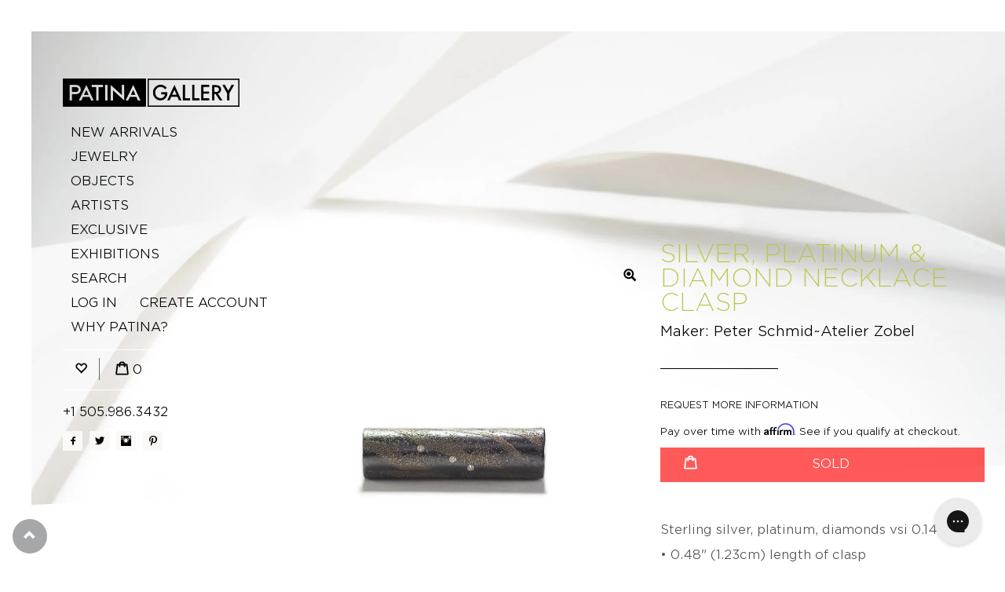

--- FILE ---
content_type: text/html; charset=utf-8
request_url: https://www.patina-gallery.com/products/silver-platinum-diamond-necklace-clasp
body_size: 38816
content:
<!doctype html>
<!--[if lt IE 7]> <html class="no-js lt-ie9 lt-ie8 lt-ie7" lang="en"> <![endif]-->
<!--[if IE 7]> <html class="no-js lt-ie9 lt-ie8" lang="en"> <![endif]-->
<!--[if IE 8]> <html class="no-js lt-ie9" lang="en"> <![endif]-->
<!--[if IE 9 ]> <html class="ie9 no-js"> <![endif]-->
<!-- [if (gt IE 9)|!(IE)]><! -->
<html class="no-js">
  <!-- <![endif] -->
  <head>
    <!-- Basic page needs ================================================== -->
    <meta charset="utf-8">
    <meta http-equiv="X-UA-Compatible" content="IE=edge,chrome=1">
    <meta name="google-site-verification" content="w3CP67bc8IVDnoiIuWnT5l6hwDX-W_us4npUnvF401U">
    <meta name="google-site-verification" content="w3CP67bc8IVDnoiIuWnT5l6hwDX-W_us4npUnvF401U">

    
      <link rel="shortcut icon" href="//www.patina-gallery.com/cdn/shop/t/42/assets/favicon.png?v=69077740124324507221745269417" type="image/png">
    

    <!-- Title and description ================================================== -->
    <title>
      
        Silver, Platinum & Diamond Necklace Clasp by Peter Schmid~Atelier Zobel |
        _insale
        _Then and Now
        clasp
        Diamond
        necklace
        Peter Schmid – Atelier Zobel
        platinum
        sterling silver
        
      
    </title>

    
      <meta name="description" content="Sterling silver, platinum, diamonds vsi 0.14 ctw • 0.48&quot; (1.23cm) length of clasp • 1.70&quot; (4.39cm) maximum width of clasp • 0.48&quot; (1.23cm) maximum depth of clasp • Sterling silver female vario clasp locks, to pair with chain that ends with male vario keys in Schmid&#39;s collection • One of a kind">
    

    <!-- Helpers ================================================== -->
    <!-- /snippets/social-meta-tags.liquid -->


  <meta property="og:type" content="product">
  <meta property="og:title" content="Silver, Platinum &amp; Diamond Necklace Clasp">
  
  <meta property="og:image" content="http://www.patina-gallery.com/cdn/shop/products/MZ-1-0850_A_w_grande.jpg?v=1597339770">
  <meta property="og:image:secure_url" content="https://www.patina-gallery.com/cdn/shop/products/MZ-1-0850_A_w_grande.jpg?v=1597339770">
  
  <meta property="og:image" content="http://www.patina-gallery.com/cdn/shop/products/MZ-1-0850_B_w_grande.jpg?v=1597339770">
  <meta property="og:image:secure_url" content="https://www.patina-gallery.com/cdn/shop/products/MZ-1-0850_B_w_grande.jpg?v=1597339770">
  
  <meta property="og:image" content="http://www.patina-gallery.com/cdn/shop/products/MZ-1-0850_0845_A_w_grande.jpg?v=1597339770">
  <meta property="og:image:secure_url" content="https://www.patina-gallery.com/cdn/shop/products/MZ-1-0850_0845_A_w_grande.jpg?v=1597339770">
  
  <meta property="og:price:amount" content="2,420.00">
  <meta property="og:price:currency" content="USD">


  <meta property="og:description" content="Sterling silver, platinum, diamonds vsi 0.14 ctw • 0.48&quot; (1.23cm) length of clasp • 1.70&quot; (4.39cm) maximum width of clasp • 0.48&quot; (1.23cm) maximum depth of clasp • Sterling silver female vario clasp locks, to pair with chain that ends with male vario keys in Schmid&#39;s collection • One of a kind">

  <meta property="og:url" content="https://www.patina-gallery.com/products/silver-platinum-diamond-necklace-clasp">
  <meta property="og:site_name" content="Patina Gallery">





  <meta name="twitter:site" content="@">


  <meta name="twitter:card" content="product">
  <meta name="twitter:title" content="Silver, Platinum & Diamond Necklace Clasp">
  <meta name="twitter:description" content="Sterling silver, platinum, diamonds vsi 0.14 ctw
• 0.48&quot; (1.23cm) length of clasp
• 1.70&quot; (4.39cm) maximum width of clasp
• 0.48&quot; (1.23cm) maximum depth of clasp
• Sterling silver female vario clasp locks, to pair with chain that ends with male vario keys in Schmid&#39;s collection

• One of a kind">
  <meta name="twitter:image" content="https://www.patina-gallery.com/cdn/shop/products/MZ-1-0850_A_w_medium.jpg?v=1597339770">
  <meta name="twitter:image:width" content="240">
  <meta name="twitter:image:height" content="240">
  <meta name="twitter:label1" content="Price">
  
  <meta name="twitter:data1" content="$ 2,420.00 USD">
  
  <meta name="twitter:label2" content="Brand">
  <meta name="twitter:data2" content="Peter Schmid~Atelier Zobel">
  


    <link rel="canonical" href="https://www.patina-gallery.com/products/silver-platinum-diamond-necklace-clasp">
    <meta name="viewport" content="width=device-width,initial-scale=1">
    <meta name="theme-color" content="#515255">

    <!-- CSS ================================================== -->
    <link rel="stylesheet" type="text/css" href="https://cloud.typography.com/6346252/6171552/css/fonts.css">

    <link href="//www.patina-gallery.com/cdn/shop/t/42/assets/bootstrap.min.css?v=41310420686703949631745269417" rel="stylesheet" type="text/css" media="all" />
    <link href="//www.patina-gallery.com/cdn/shop/t/42/assets/layout.scss.css?v=103035113014612351841768339205" rel="stylesheet" type="text/css" media="all" />

    <!-- Header hook for plugins ================================================== -->
    <script>window.performance && window.performance.mark && window.performance.mark('shopify.content_for_header.start');</script><meta name="google-site-verification" content="w3CP67bc8IVDnoiIuWnT5l6hwDX-W_us4npUnvF401U">
<meta name="facebook-domain-verification" content="3lonmxq9cst9knpzul68pf22jfonyc">
<meta id="shopify-digital-wallet" name="shopify-digital-wallet" content="/10153461/digital_wallets/dialog">
<meta name="shopify-checkout-api-token" content="f0584d30ca05fa46acc4708093d698d4">
<meta id="in-context-paypal-metadata" data-shop-id="10153461" data-venmo-supported="false" data-environment="production" data-locale="en_US" data-paypal-v4="true" data-currency="USD">
<link rel="alternate" type="application/json+oembed" href="https://www.patina-gallery.com/products/silver-platinum-diamond-necklace-clasp.oembed">
<script async="async" src="/checkouts/internal/preloads.js?locale=en-US"></script>
<script id="shopify-features" type="application/json">{"accessToken":"f0584d30ca05fa46acc4708093d698d4","betas":["rich-media-storefront-analytics"],"domain":"www.patina-gallery.com","predictiveSearch":true,"shopId":10153461,"locale":"en"}</script>
<script>var Shopify = Shopify || {};
Shopify.shop = "patinagallery.myshopify.com";
Shopify.locale = "en";
Shopify.currency = {"active":"USD","rate":"1.0"};
Shopify.country = "US";
Shopify.theme = {"name":"Request Price - 21 Apr","id":147072942307,"schema_name":null,"schema_version":null,"theme_store_id":null,"role":"main"};
Shopify.theme.handle = "null";
Shopify.theme.style = {"id":null,"handle":null};
Shopify.cdnHost = "www.patina-gallery.com/cdn";
Shopify.routes = Shopify.routes || {};
Shopify.routes.root = "/";</script>
<script type="module">!function(o){(o.Shopify=o.Shopify||{}).modules=!0}(window);</script>
<script>!function(o){function n(){var o=[];function n(){o.push(Array.prototype.slice.apply(arguments))}return n.q=o,n}var t=o.Shopify=o.Shopify||{};t.loadFeatures=n(),t.autoloadFeatures=n()}(window);</script>
<script id="shop-js-analytics" type="application/json">{"pageType":"product"}</script>
<script defer="defer" async type="module" src="//www.patina-gallery.com/cdn/shopifycloud/shop-js/modules/v2/client.init-shop-cart-sync_BT-GjEfc.en.esm.js"></script>
<script defer="defer" async type="module" src="//www.patina-gallery.com/cdn/shopifycloud/shop-js/modules/v2/chunk.common_D58fp_Oc.esm.js"></script>
<script defer="defer" async type="module" src="//www.patina-gallery.com/cdn/shopifycloud/shop-js/modules/v2/chunk.modal_xMitdFEc.esm.js"></script>
<script type="module">
  await import("//www.patina-gallery.com/cdn/shopifycloud/shop-js/modules/v2/client.init-shop-cart-sync_BT-GjEfc.en.esm.js");
await import("//www.patina-gallery.com/cdn/shopifycloud/shop-js/modules/v2/chunk.common_D58fp_Oc.esm.js");
await import("//www.patina-gallery.com/cdn/shopifycloud/shop-js/modules/v2/chunk.modal_xMitdFEc.esm.js");

  window.Shopify.SignInWithShop?.initShopCartSync?.({"fedCMEnabled":true,"windoidEnabled":true});

</script>
<script>(function() {
  var isLoaded = false;
  function asyncLoad() {
    if (isLoaded) return;
    isLoaded = true;
    var urls = ["https:\/\/chimpstatic.com\/mcjs-connected\/js\/users\/fd7c10df7a85f048f413b10b8\/8875129fa55500fd3742e301a.js?shop=patinagallery.myshopify.com","https:\/\/chimpstatic.com\/mcjs-connected\/js\/users\/fd7c10df7a85f048f413b10b8\/7547a2bcf4640abef42739a3a.js?shop=patinagallery.myshopify.com","https:\/\/config.gorgias.chat\/bundle-loader\/01H295GWZAHYJXFC4ASPCEJA8E?source=shopify1click\u0026shop=patinagallery.myshopify.com","\/\/searchserverapi.com\/widgets\/shopify\/init.js?a=3j2H0s9F7J\u0026shop=patinagallery.myshopify.com","https:\/\/cdn.9gtb.com\/loader.js?g_cvt_id=92db922c-029f-4882-b038-6dfb28b88d43\u0026shop=patinagallery.myshopify.com"];
    for (var i = 0; i < urls.length; i++) {
      var s = document.createElement('script');
      s.type = 'text/javascript';
      s.async = true;
      s.src = urls[i];
      var x = document.getElementsByTagName('script')[0];
      x.parentNode.insertBefore(s, x);
    }
  };
  if(window.attachEvent) {
    window.attachEvent('onload', asyncLoad);
  } else {
    window.addEventListener('load', asyncLoad, false);
  }
})();</script>
<script id="__st">var __st={"a":10153461,"offset":-25200,"reqid":"44b7590e-c5a3-4228-9a8e-1aa6beeaf99f-1769048673","pageurl":"www.patina-gallery.com\/products\/silver-platinum-diamond-necklace-clasp","u":"11355d589556","p":"product","rtyp":"product","rid":4527632875581};</script>
<script>window.ShopifyPaypalV4VisibilityTracking = true;</script>
<script id="captcha-bootstrap">!function(){'use strict';const t='contact',e='account',n='new_comment',o=[[t,t],['blogs',n],['comments',n],[t,'customer']],c=[[e,'customer_login'],[e,'guest_login'],[e,'recover_customer_password'],[e,'create_customer']],r=t=>t.map((([t,e])=>`form[action*='/${t}']:not([data-nocaptcha='true']) input[name='form_type'][value='${e}']`)).join(','),a=t=>()=>t?[...document.querySelectorAll(t)].map((t=>t.form)):[];function s(){const t=[...o],e=r(t);return a(e)}const i='password',u='form_key',d=['recaptcha-v3-token','g-recaptcha-response','h-captcha-response',i],f=()=>{try{return window.sessionStorage}catch{return}},m='__shopify_v',_=t=>t.elements[u];function p(t,e,n=!1){try{const o=window.sessionStorage,c=JSON.parse(o.getItem(e)),{data:r}=function(t){const{data:e,action:n}=t;return t[m]||n?{data:e,action:n}:{data:t,action:n}}(c);for(const[e,n]of Object.entries(r))t.elements[e]&&(t.elements[e].value=n);n&&o.removeItem(e)}catch(o){console.error('form repopulation failed',{error:o})}}const l='form_type',E='cptcha';function T(t){t.dataset[E]=!0}const w=window,h=w.document,L='Shopify',v='ce_forms',y='captcha';let A=!1;((t,e)=>{const n=(g='f06e6c50-85a8-45c8-87d0-21a2b65856fe',I='https://cdn.shopify.com/shopifycloud/storefront-forms-hcaptcha/ce_storefront_forms_captcha_hcaptcha.v1.5.2.iife.js',D={infoText:'Protected by hCaptcha',privacyText:'Privacy',termsText:'Terms'},(t,e,n)=>{const o=w[L][v],c=o.bindForm;if(c)return c(t,g,e,D).then(n);var r;o.q.push([[t,g,e,D],n]),r=I,A||(h.body.append(Object.assign(h.createElement('script'),{id:'captcha-provider',async:!0,src:r})),A=!0)});var g,I,D;w[L]=w[L]||{},w[L][v]=w[L][v]||{},w[L][v].q=[],w[L][y]=w[L][y]||{},w[L][y].protect=function(t,e){n(t,void 0,e),T(t)},Object.freeze(w[L][y]),function(t,e,n,w,h,L){const[v,y,A,g]=function(t,e,n){const i=e?o:[],u=t?c:[],d=[...i,...u],f=r(d),m=r(i),_=r(d.filter((([t,e])=>n.includes(e))));return[a(f),a(m),a(_),s()]}(w,h,L),I=t=>{const e=t.target;return e instanceof HTMLFormElement?e:e&&e.form},D=t=>v().includes(t);t.addEventListener('submit',(t=>{const e=I(t);if(!e)return;const n=D(e)&&!e.dataset.hcaptchaBound&&!e.dataset.recaptchaBound,o=_(e),c=g().includes(e)&&(!o||!o.value);(n||c)&&t.preventDefault(),c&&!n&&(function(t){try{if(!f())return;!function(t){const e=f();if(!e)return;const n=_(t);if(!n)return;const o=n.value;o&&e.removeItem(o)}(t);const e=Array.from(Array(32),(()=>Math.random().toString(36)[2])).join('');!function(t,e){_(t)||t.append(Object.assign(document.createElement('input'),{type:'hidden',name:u})),t.elements[u].value=e}(t,e),function(t,e){const n=f();if(!n)return;const o=[...t.querySelectorAll(`input[type='${i}']`)].map((({name:t})=>t)),c=[...d,...o],r={};for(const[a,s]of new FormData(t).entries())c.includes(a)||(r[a]=s);n.setItem(e,JSON.stringify({[m]:1,action:t.action,data:r}))}(t,e)}catch(e){console.error('failed to persist form',e)}}(e),e.submit())}));const S=(t,e)=>{t&&!t.dataset[E]&&(n(t,e.some((e=>e===t))),T(t))};for(const o of['focusin','change'])t.addEventListener(o,(t=>{const e=I(t);D(e)&&S(e,y())}));const B=e.get('form_key'),M=e.get(l),P=B&&M;t.addEventListener('DOMContentLoaded',(()=>{const t=y();if(P)for(const e of t)e.elements[l].value===M&&p(e,B);[...new Set([...A(),...v().filter((t=>'true'===t.dataset.shopifyCaptcha))])].forEach((e=>S(e,t)))}))}(h,new URLSearchParams(w.location.search),n,t,e,['guest_login'])})(!0,!0)}();</script>
<script integrity="sha256-4kQ18oKyAcykRKYeNunJcIwy7WH5gtpwJnB7kiuLZ1E=" data-source-attribution="shopify.loadfeatures" defer="defer" src="//www.patina-gallery.com/cdn/shopifycloud/storefront/assets/storefront/load_feature-a0a9edcb.js" crossorigin="anonymous"></script>
<script data-source-attribution="shopify.dynamic_checkout.dynamic.init">var Shopify=Shopify||{};Shopify.PaymentButton=Shopify.PaymentButton||{isStorefrontPortableWallets:!0,init:function(){window.Shopify.PaymentButton.init=function(){};var t=document.createElement("script");t.src="https://www.patina-gallery.com/cdn/shopifycloud/portable-wallets/latest/portable-wallets.en.js",t.type="module",document.head.appendChild(t)}};
</script>
<script data-source-attribution="shopify.dynamic_checkout.buyer_consent">
  function portableWalletsHideBuyerConsent(e){var t=document.getElementById("shopify-buyer-consent"),n=document.getElementById("shopify-subscription-policy-button");t&&n&&(t.classList.add("hidden"),t.setAttribute("aria-hidden","true"),n.removeEventListener("click",e))}function portableWalletsShowBuyerConsent(e){var t=document.getElementById("shopify-buyer-consent"),n=document.getElementById("shopify-subscription-policy-button");t&&n&&(t.classList.remove("hidden"),t.removeAttribute("aria-hidden"),n.addEventListener("click",e))}window.Shopify?.PaymentButton&&(window.Shopify.PaymentButton.hideBuyerConsent=portableWalletsHideBuyerConsent,window.Shopify.PaymentButton.showBuyerConsent=portableWalletsShowBuyerConsent);
</script>
<script data-source-attribution="shopify.dynamic_checkout.cart.bootstrap">document.addEventListener("DOMContentLoaded",(function(){function t(){return document.querySelector("shopify-accelerated-checkout-cart, shopify-accelerated-checkout")}if(t())Shopify.PaymentButton.init();else{new MutationObserver((function(e,n){t()&&(Shopify.PaymentButton.init(),n.disconnect())})).observe(document.body,{childList:!0,subtree:!0})}}));
</script>
<link id="shopify-accelerated-checkout-styles" rel="stylesheet" media="screen" href="https://www.patina-gallery.com/cdn/shopifycloud/portable-wallets/latest/accelerated-checkout-backwards-compat.css" crossorigin="anonymous">
<style id="shopify-accelerated-checkout-cart">
        #shopify-buyer-consent {
  margin-top: 1em;
  display: inline-block;
  width: 100%;
}

#shopify-buyer-consent.hidden {
  display: none;
}

#shopify-subscription-policy-button {
  background: none;
  border: none;
  padding: 0;
  text-decoration: underline;
  font-size: inherit;
  cursor: pointer;
}

#shopify-subscription-policy-button::before {
  box-shadow: none;
}

      </style>

<script>window.performance && window.performance.mark && window.performance.mark('shopify.content_for_header.end');</script>
<script>window.BOLD = window.BOLD || {};
    window.BOLD.common = window.BOLD.common || {};
    window.BOLD.common.Shopify = window.BOLD.common.Shopify || {};
    window.BOLD.common.Shopify.shop = {
        domain: 'www.patina-gallery.com',
        permanent_domain: 'patinagallery.myshopify.com',
        url: 'https://www.patina-gallery.com',
        secure_url: 'https://www.patina-gallery.com',
        money_format: "\u003cspan class=money\u003e$ {{amount}} USD\u003c\/span\u003e",
        currency: "USD"
    };
    window.BOLD.common.Shopify.customer = {
        id: null,
        tags: null,
    };
    window.BOLD.common.Shopify.cart = {"note":null,"attributes":{},"original_total_price":0,"total_price":0,"total_discount":0,"total_weight":0.0,"item_count":0,"items":[],"requires_shipping":false,"currency":"USD","items_subtotal_price":0,"cart_level_discount_applications":[],"checkout_charge_amount":0};
    window.BOLD.common.template = 'product';window.BOLD.common.Shopify.formatMoney = function(money, format) {
        function n(t, e) {
            return "undefined" == typeof t ? e : t
        }
        function r(t, e, r, i) {
            if (e = n(e, 2),
            r = n(r, ","),
            i = n(i, "."),
            isNaN(t) || null == t)
                return 0;
            t = (t / 100).toFixed(e);
            var o = t.split(".")
              , a = o[0].replace(/(\d)(?=(\d\d\d)+(?!\d))/g, "$1" + r)
              , s = o[1] ? i + o[1] : "";
            return a + s
        }
        "string" == typeof money && (money = money.replace(".", ""));
        var i = ""
          , o = /\{\{\s*(\w+)\s*\}\}/
          , a = format || window.BOLD.common.Shopify.shop.money_format || window.Shopify.money_format || "$ {{ amount }}";
        switch (a.match(o)[1]) {
            case "amount":
                i = r(money, 2);
                break;
            case "amount_no_decimals":
                i = r(money, 0);
                break;
            case "amount_with_comma_separator":
                i = r(money, 2, ".", ",");
                break;
            case "amount_no_decimals_with_comma_separator":
                i = r(money, 0, ".", ",");
                break;
            case "amount_with_space_separator":
                i = r(money, 2, ".", " ");
                break;
            case "amount_no_decimals_with_space_separator":
                i = r(money, 0, ".", " ");
                break;
        }
        return a.replace(o, i);
    };
    window.BOLD.common.Shopify.saveProduct = function (handle, product) {
        if (typeof handle === 'string' && typeof window.BOLD.common.Shopify.products[handle] === 'undefined') {
            if (typeof product === 'number') {
                window.BOLD.common.Shopify.handles[product] = handle;
                product = { id: product };
            }
            window.BOLD.common.Shopify.products[handle] = product;
        }
    };
    window.BOLD.common.Shopify.saveVariant = function (variant_id, variant) {
        if (typeof variant_id === 'number' && typeof window.BOLD.common.Shopify.variants[variant_id] === 'undefined') {
            window.BOLD.common.Shopify.variants[variant_id] = variant;
        }
    };window.BOLD.common.Shopify.products = window.BOLD.common.Shopify.products || {};
    window.BOLD.common.Shopify.variants = window.BOLD.common.Shopify.variants || {};
    window.BOLD.common.Shopify.handles = window.BOLD.common.Shopify.handles || {};window.BOLD.common.Shopify.handle = "silver-platinum-diamond-necklace-clasp"
window.BOLD.common.Shopify.saveProduct("silver-platinum-diamond-necklace-clasp", 4527632875581);window.BOLD.common.Shopify.saveVariant(32035503079485, { product_id: 4527632875581, product_handle: "silver-platinum-diamond-necklace-clasp", price: 242000, group_id: '', csp_metafield: {}});window.BOLD.common.Shopify.metafields = window.BOLD.common.Shopify.metafields || {};window.BOLD.common.Shopify.metafields["bold_rp"] = {};</script>
<!-- /snippets/oldIE-js.liquid -->


<!--[if lt IE 9]>
<script src="//cdnjs.cloudflare.com/ajax/libs/html5shiv/3.7.2/html5shiv.min.js" type="text/javascript"></script>
<script src="//www.patina-gallery.com/cdn/shop/t/42/assets/respond.min.js?v=93990193852539669651745269417" type="text/javascript"></script>
<link href="//www.patina-gallery.com/cdn/shop/t/42/assets/respond-proxy.html" id="respond-proxy" rel="respond-proxy" />
<link href="//www.patina-gallery.com/search?q=57ee75286379f7655d2d55608f31a769" id="respond-redirect" rel="respond-redirect" />
<script src="//www.patina-gallery.com/search?q=57ee75286379f7655d2d55608f31a769" type="text/javascript"></script>
<![endif]-->



    <script src="//ajax.googleapis.com/ajax/libs/jquery/1.9.1/jquery.min.js" type="text/javascript"></script>
    <script src="//www.patina-gallery.com/cdn/shopifycloud/storefront/assets/themes_support/api.jquery-7ab1a3a4.js" type="text/javascript"></script>

    <script src="//www.patina-gallery.com/cdn/shop/t/42/assets/bootstrap.min.js?v=161915585427673092901745269417" type="text/javascript"></script>
    <script src="//www.patina-gallery.com/cdn/shop/t/42/assets/jquery-migrate-1.2.1.js?v=31944631611362562291745269417" type="text/javascript"></script>
    <script src="//www.patina-gallery.com/cdn/shop/t/42/assets/jRespond.min.js?v=40563690877370845391745269417" type="text/javascript"></script>
    <script src="//www.patina-gallery.com/cdn/shop/t/42/assets/modernizr.min.js?v=137617515274177302221745269417" type="text/javascript"></script>
    <script
      src="https://cdnjs.cloudflare.com/ajax/libs/slick-carousel/1.8.1/slick.min.js"
      integrity="sha512-XtmMtDEcNz2j7ekrtHvOVR4iwwaD6o/FUJe6+Zq+HgcCsk3kj4uSQQR8weQ2QVj1o0Pk6PwYLohm206ZzNfubg=="
      crossorigin="anonymous"
    ></script>

    
    

    <meta name="facebook-domain-verification" content="upd2agq720jshytpa98nadrnhjyif0">

    <script type="text/javascript">
      (function(a,e,c,f,g,h,b,d){var k={ak:"1046679245",cl:"XPuRCLTP7XIQzZ2M8wM",autoreplace:"+1 505.986.3432"};a[c]=a[c]||function(){(a[c].q=a[c].q||[]).push(arguments)};a[g]||(a[g]=k.ak);b=e.createElement(h);b.async=1;b.src="//www.gstatic.com/wcm/loader.js";d=e.getElementsByTagName(h)[0];d.parentNode.insertBefore(b,d);a[f]=function(b,d,e){a[c](2,b,k,d,null,new Date,e)};a[f]()})(window,document,"_googWcmImpl","_googWcmGet","_googWcmAk","script");
    </script>
    <script async src="//123467.tctm.co/t.js"></script>
    <!-- START WAM HEAD -->
<httpProtocol>
  <customHeaders>
    <add name="X-Frame-Options" value="DENY" />
  </customHeaders>
</httpProtocol>

<script>
        // START dis allow framing this site to stop troll lawyers
      	if(top!=self){
    		top.location.replace(document.location);
    		alert("For security reasons, framing is not allowed; click OK to remove the frames.")
		}
      // END frame stop
</script>
<script src="https://cdn.jsdelivr.net/npm/js-cookie@2/src/js.cookie.min.js"></script>
<!-- END WAM HEAD -->
  <link href="https://monorail-edge.shopifysvc.com" rel="dns-prefetch">
<script>(function(){if ("sendBeacon" in navigator && "performance" in window) {try {var session_token_from_headers = performance.getEntriesByType('navigation')[0].serverTiming.find(x => x.name == '_s').description;} catch {var session_token_from_headers = undefined;}var session_cookie_matches = document.cookie.match(/_shopify_s=([^;]*)/);var session_token_from_cookie = session_cookie_matches && session_cookie_matches.length === 2 ? session_cookie_matches[1] : "";var session_token = session_token_from_headers || session_token_from_cookie || "";function handle_abandonment_event(e) {var entries = performance.getEntries().filter(function(entry) {return /monorail-edge.shopifysvc.com/.test(entry.name);});if (!window.abandonment_tracked && entries.length === 0) {window.abandonment_tracked = true;var currentMs = Date.now();var navigation_start = performance.timing.navigationStart;var payload = {shop_id: 10153461,url: window.location.href,navigation_start,duration: currentMs - navigation_start,session_token,page_type: "product"};window.navigator.sendBeacon("https://monorail-edge.shopifysvc.com/v1/produce", JSON.stringify({schema_id: "online_store_buyer_site_abandonment/1.1",payload: payload,metadata: {event_created_at_ms: currentMs,event_sent_at_ms: currentMs}}));}}window.addEventListener('pagehide', handle_abandonment_event);}}());</script>
<script id="web-pixels-manager-setup">(function e(e,d,r,n,o){if(void 0===o&&(o={}),!Boolean(null===(a=null===(i=window.Shopify)||void 0===i?void 0:i.analytics)||void 0===a?void 0:a.replayQueue)){var i,a;window.Shopify=window.Shopify||{};var t=window.Shopify;t.analytics=t.analytics||{};var s=t.analytics;s.replayQueue=[],s.publish=function(e,d,r){return s.replayQueue.push([e,d,r]),!0};try{self.performance.mark("wpm:start")}catch(e){}var l=function(){var e={modern:/Edge?\/(1{2}[4-9]|1[2-9]\d|[2-9]\d{2}|\d{4,})\.\d+(\.\d+|)|Firefox\/(1{2}[4-9]|1[2-9]\d|[2-9]\d{2}|\d{4,})\.\d+(\.\d+|)|Chrom(ium|e)\/(9{2}|\d{3,})\.\d+(\.\d+|)|(Maci|X1{2}).+ Version\/(15\.\d+|(1[6-9]|[2-9]\d|\d{3,})\.\d+)([,.]\d+|)( \(\w+\)|)( Mobile\/\w+|) Safari\/|Chrome.+OPR\/(9{2}|\d{3,})\.\d+\.\d+|(CPU[ +]OS|iPhone[ +]OS|CPU[ +]iPhone|CPU IPhone OS|CPU iPad OS)[ +]+(15[._]\d+|(1[6-9]|[2-9]\d|\d{3,})[._]\d+)([._]\d+|)|Android:?[ /-](13[3-9]|1[4-9]\d|[2-9]\d{2}|\d{4,})(\.\d+|)(\.\d+|)|Android.+Firefox\/(13[5-9]|1[4-9]\d|[2-9]\d{2}|\d{4,})\.\d+(\.\d+|)|Android.+Chrom(ium|e)\/(13[3-9]|1[4-9]\d|[2-9]\d{2}|\d{4,})\.\d+(\.\d+|)|SamsungBrowser\/([2-9]\d|\d{3,})\.\d+/,legacy:/Edge?\/(1[6-9]|[2-9]\d|\d{3,})\.\d+(\.\d+|)|Firefox\/(5[4-9]|[6-9]\d|\d{3,})\.\d+(\.\d+|)|Chrom(ium|e)\/(5[1-9]|[6-9]\d|\d{3,})\.\d+(\.\d+|)([\d.]+$|.*Safari\/(?![\d.]+ Edge\/[\d.]+$))|(Maci|X1{2}).+ Version\/(10\.\d+|(1[1-9]|[2-9]\d|\d{3,})\.\d+)([,.]\d+|)( \(\w+\)|)( Mobile\/\w+|) Safari\/|Chrome.+OPR\/(3[89]|[4-9]\d|\d{3,})\.\d+\.\d+|(CPU[ +]OS|iPhone[ +]OS|CPU[ +]iPhone|CPU IPhone OS|CPU iPad OS)[ +]+(10[._]\d+|(1[1-9]|[2-9]\d|\d{3,})[._]\d+)([._]\d+|)|Android:?[ /-](13[3-9]|1[4-9]\d|[2-9]\d{2}|\d{4,})(\.\d+|)(\.\d+|)|Mobile Safari.+OPR\/([89]\d|\d{3,})\.\d+\.\d+|Android.+Firefox\/(13[5-9]|1[4-9]\d|[2-9]\d{2}|\d{4,})\.\d+(\.\d+|)|Android.+Chrom(ium|e)\/(13[3-9]|1[4-9]\d|[2-9]\d{2}|\d{4,})\.\d+(\.\d+|)|Android.+(UC? ?Browser|UCWEB|U3)[ /]?(15\.([5-9]|\d{2,})|(1[6-9]|[2-9]\d|\d{3,})\.\d+)\.\d+|SamsungBrowser\/(5\.\d+|([6-9]|\d{2,})\.\d+)|Android.+MQ{2}Browser\/(14(\.(9|\d{2,})|)|(1[5-9]|[2-9]\d|\d{3,})(\.\d+|))(\.\d+|)|K[Aa][Ii]OS\/(3\.\d+|([4-9]|\d{2,})\.\d+)(\.\d+|)/},d=e.modern,r=e.legacy,n=navigator.userAgent;return n.match(d)?"modern":n.match(r)?"legacy":"unknown"}(),u="modern"===l?"modern":"legacy",c=(null!=n?n:{modern:"",legacy:""})[u],f=function(e){return[e.baseUrl,"/wpm","/b",e.hashVersion,"modern"===e.buildTarget?"m":"l",".js"].join("")}({baseUrl:d,hashVersion:r,buildTarget:u}),m=function(e){var d=e.version,r=e.bundleTarget,n=e.surface,o=e.pageUrl,i=e.monorailEndpoint;return{emit:function(e){var a=e.status,t=e.errorMsg,s=(new Date).getTime(),l=JSON.stringify({metadata:{event_sent_at_ms:s},events:[{schema_id:"web_pixels_manager_load/3.1",payload:{version:d,bundle_target:r,page_url:o,status:a,surface:n,error_msg:t},metadata:{event_created_at_ms:s}}]});if(!i)return console&&console.warn&&console.warn("[Web Pixels Manager] No Monorail endpoint provided, skipping logging."),!1;try{return self.navigator.sendBeacon.bind(self.navigator)(i,l)}catch(e){}var u=new XMLHttpRequest;try{return u.open("POST",i,!0),u.setRequestHeader("Content-Type","text/plain"),u.send(l),!0}catch(e){return console&&console.warn&&console.warn("[Web Pixels Manager] Got an unhandled error while logging to Monorail."),!1}}}}({version:r,bundleTarget:l,surface:e.surface,pageUrl:self.location.href,monorailEndpoint:e.monorailEndpoint});try{o.browserTarget=l,function(e){var d=e.src,r=e.async,n=void 0===r||r,o=e.onload,i=e.onerror,a=e.sri,t=e.scriptDataAttributes,s=void 0===t?{}:t,l=document.createElement("script"),u=document.querySelector("head"),c=document.querySelector("body");if(l.async=n,l.src=d,a&&(l.integrity=a,l.crossOrigin="anonymous"),s)for(var f in s)if(Object.prototype.hasOwnProperty.call(s,f))try{l.dataset[f]=s[f]}catch(e){}if(o&&l.addEventListener("load",o),i&&l.addEventListener("error",i),u)u.appendChild(l);else{if(!c)throw new Error("Did not find a head or body element to append the script");c.appendChild(l)}}({src:f,async:!0,onload:function(){if(!function(){var e,d;return Boolean(null===(d=null===(e=window.Shopify)||void 0===e?void 0:e.analytics)||void 0===d?void 0:d.initialized)}()){var d=window.webPixelsManager.init(e)||void 0;if(d){var r=window.Shopify.analytics;r.replayQueue.forEach((function(e){var r=e[0],n=e[1],o=e[2];d.publishCustomEvent(r,n,o)})),r.replayQueue=[],r.publish=d.publishCustomEvent,r.visitor=d.visitor,r.initialized=!0}}},onerror:function(){return m.emit({status:"failed",errorMsg:"".concat(f," has failed to load")})},sri:function(e){var d=/^sha384-[A-Za-z0-9+/=]+$/;return"string"==typeof e&&d.test(e)}(c)?c:"",scriptDataAttributes:o}),m.emit({status:"loading"})}catch(e){m.emit({status:"failed",errorMsg:(null==e?void 0:e.message)||"Unknown error"})}}})({shopId: 10153461,storefrontBaseUrl: "https://www.patina-gallery.com",extensionsBaseUrl: "https://extensions.shopifycdn.com/cdn/shopifycloud/web-pixels-manager",monorailEndpoint: "https://monorail-edge.shopifysvc.com/unstable/produce_batch",surface: "storefront-renderer",enabledBetaFlags: ["2dca8a86"],webPixelsConfigList: [{"id":"925892835","configuration":"{\"pixel_id\":\"899785576882588\",\"pixel_type\":\"facebook_pixel\"}","eventPayloadVersion":"v1","runtimeContext":"OPEN","scriptVersion":"ca16bc87fe92b6042fbaa3acc2fbdaa6","type":"APP","apiClientId":2329312,"privacyPurposes":["ANALYTICS","MARKETING","SALE_OF_DATA"],"dataSharingAdjustments":{"protectedCustomerApprovalScopes":["read_customer_address","read_customer_email","read_customer_name","read_customer_personal_data","read_customer_phone"]}},{"id":"452428003","configuration":"{\"config\":\"{\\\"pixel_id\\\":\\\"G-P3S9JKLEMW\\\",\\\"target_country\\\":\\\"US\\\",\\\"gtag_events\\\":[{\\\"type\\\":\\\"begin_checkout\\\",\\\"action_label\\\":\\\"G-P3S9JKLEMW\\\"},{\\\"type\\\":\\\"search\\\",\\\"action_label\\\":\\\"G-P3S9JKLEMW\\\"},{\\\"type\\\":\\\"view_item\\\",\\\"action_label\\\":[\\\"G-P3S9JKLEMW\\\",\\\"MC-EFFJZ0WR48\\\"]},{\\\"type\\\":\\\"purchase\\\",\\\"action_label\\\":[\\\"G-P3S9JKLEMW\\\",\\\"MC-EFFJZ0WR48\\\"]},{\\\"type\\\":\\\"page_view\\\",\\\"action_label\\\":[\\\"G-P3S9JKLEMW\\\",\\\"MC-EFFJZ0WR48\\\"]},{\\\"type\\\":\\\"add_payment_info\\\",\\\"action_label\\\":\\\"G-P3S9JKLEMW\\\"},{\\\"type\\\":\\\"add_to_cart\\\",\\\"action_label\\\":\\\"G-P3S9JKLEMW\\\"}],\\\"enable_monitoring_mode\\\":false}\"}","eventPayloadVersion":"v1","runtimeContext":"OPEN","scriptVersion":"b2a88bafab3e21179ed38636efcd8a93","type":"APP","apiClientId":1780363,"privacyPurposes":[],"dataSharingAdjustments":{"protectedCustomerApprovalScopes":["read_customer_address","read_customer_email","read_customer_name","read_customer_personal_data","read_customer_phone"]}},{"id":"56492259","configuration":"{\"tagID\":\"2620364990417\"}","eventPayloadVersion":"v1","runtimeContext":"STRICT","scriptVersion":"18031546ee651571ed29edbe71a3550b","type":"APP","apiClientId":3009811,"privacyPurposes":["ANALYTICS","MARKETING","SALE_OF_DATA"],"dataSharingAdjustments":{"protectedCustomerApprovalScopes":["read_customer_address","read_customer_email","read_customer_name","read_customer_personal_data","read_customer_phone"]}},{"id":"shopify-app-pixel","configuration":"{}","eventPayloadVersion":"v1","runtimeContext":"STRICT","scriptVersion":"0450","apiClientId":"shopify-pixel","type":"APP","privacyPurposes":["ANALYTICS","MARKETING"]},{"id":"shopify-custom-pixel","eventPayloadVersion":"v1","runtimeContext":"LAX","scriptVersion":"0450","apiClientId":"shopify-pixel","type":"CUSTOM","privacyPurposes":["ANALYTICS","MARKETING"]}],isMerchantRequest: false,initData: {"shop":{"name":"Patina Gallery","paymentSettings":{"currencyCode":"USD"},"myshopifyDomain":"patinagallery.myshopify.com","countryCode":"US","storefrontUrl":"https:\/\/www.patina-gallery.com"},"customer":null,"cart":null,"checkout":null,"productVariants":[{"price":{"amount":2420.0,"currencyCode":"USD"},"product":{"title":"Silver, Platinum \u0026 Diamond Necklace Clasp","vendor":"Peter Schmid~Atelier Zobel","id":"4527632875581","untranslatedTitle":"Silver, Platinum \u0026 Diamond Necklace Clasp","url":"\/products\/silver-platinum-diamond-necklace-clasp","type":"Clasp"},"id":"32035503079485","image":{"src":"\/\/www.patina-gallery.com\/cdn\/shop\/products\/MZ-1-0850_A_w.jpg?v=1597339770"},"sku":"MZ-1-0850","title":"Default Title","untranslatedTitle":"Default Title"}],"purchasingCompany":null},},"https://www.patina-gallery.com/cdn","fcfee988w5aeb613cpc8e4bc33m6693e112",{"modern":"","legacy":""},{"shopId":"10153461","storefrontBaseUrl":"https:\/\/www.patina-gallery.com","extensionBaseUrl":"https:\/\/extensions.shopifycdn.com\/cdn\/shopifycloud\/web-pixels-manager","surface":"storefront-renderer","enabledBetaFlags":"[\"2dca8a86\"]","isMerchantRequest":"false","hashVersion":"fcfee988w5aeb613cpc8e4bc33m6693e112","publish":"custom","events":"[[\"page_viewed\",{}],[\"product_viewed\",{\"productVariant\":{\"price\":{\"amount\":2420.0,\"currencyCode\":\"USD\"},\"product\":{\"title\":\"Silver, Platinum \u0026 Diamond Necklace Clasp\",\"vendor\":\"Peter Schmid~Atelier Zobel\",\"id\":\"4527632875581\",\"untranslatedTitle\":\"Silver, Platinum \u0026 Diamond Necklace Clasp\",\"url\":\"\/products\/silver-platinum-diamond-necklace-clasp\",\"type\":\"Clasp\"},\"id\":\"32035503079485\",\"image\":{\"src\":\"\/\/www.patina-gallery.com\/cdn\/shop\/products\/MZ-1-0850_A_w.jpg?v=1597339770\"},\"sku\":\"MZ-1-0850\",\"title\":\"Default Title\",\"untranslatedTitle\":\"Default Title\"}}]]"});</script><script>
  window.ShopifyAnalytics = window.ShopifyAnalytics || {};
  window.ShopifyAnalytics.meta = window.ShopifyAnalytics.meta || {};
  window.ShopifyAnalytics.meta.currency = 'USD';
  var meta = {"product":{"id":4527632875581,"gid":"gid:\/\/shopify\/Product\/4527632875581","vendor":"Peter Schmid~Atelier Zobel","type":"Clasp","handle":"silver-platinum-diamond-necklace-clasp","variants":[{"id":32035503079485,"price":242000,"name":"Silver, Platinum \u0026 Diamond Necklace Clasp","public_title":null,"sku":"MZ-1-0850"}],"remote":false},"page":{"pageType":"product","resourceType":"product","resourceId":4527632875581,"requestId":"44b7590e-c5a3-4228-9a8e-1aa6beeaf99f-1769048673"}};
  for (var attr in meta) {
    window.ShopifyAnalytics.meta[attr] = meta[attr];
  }
</script>
<script class="analytics">
  (function () {
    var customDocumentWrite = function(content) {
      var jquery = null;

      if (window.jQuery) {
        jquery = window.jQuery;
      } else if (window.Checkout && window.Checkout.$) {
        jquery = window.Checkout.$;
      }

      if (jquery) {
        jquery('body').append(content);
      }
    };

    var hasLoggedConversion = function(token) {
      if (token) {
        return document.cookie.indexOf('loggedConversion=' + token) !== -1;
      }
      return false;
    }

    var setCookieIfConversion = function(token) {
      if (token) {
        var twoMonthsFromNow = new Date(Date.now());
        twoMonthsFromNow.setMonth(twoMonthsFromNow.getMonth() + 2);

        document.cookie = 'loggedConversion=' + token + '; expires=' + twoMonthsFromNow;
      }
    }

    var trekkie = window.ShopifyAnalytics.lib = window.trekkie = window.trekkie || [];
    if (trekkie.integrations) {
      return;
    }
    trekkie.methods = [
      'identify',
      'page',
      'ready',
      'track',
      'trackForm',
      'trackLink'
    ];
    trekkie.factory = function(method) {
      return function() {
        var args = Array.prototype.slice.call(arguments);
        args.unshift(method);
        trekkie.push(args);
        return trekkie;
      };
    };
    for (var i = 0; i < trekkie.methods.length; i++) {
      var key = trekkie.methods[i];
      trekkie[key] = trekkie.factory(key);
    }
    trekkie.load = function(config) {
      trekkie.config = config || {};
      trekkie.config.initialDocumentCookie = document.cookie;
      var first = document.getElementsByTagName('script')[0];
      var script = document.createElement('script');
      script.type = 'text/javascript';
      script.onerror = function(e) {
        var scriptFallback = document.createElement('script');
        scriptFallback.type = 'text/javascript';
        scriptFallback.onerror = function(error) {
                var Monorail = {
      produce: function produce(monorailDomain, schemaId, payload) {
        var currentMs = new Date().getTime();
        var event = {
          schema_id: schemaId,
          payload: payload,
          metadata: {
            event_created_at_ms: currentMs,
            event_sent_at_ms: currentMs
          }
        };
        return Monorail.sendRequest("https://" + monorailDomain + "/v1/produce", JSON.stringify(event));
      },
      sendRequest: function sendRequest(endpointUrl, payload) {
        // Try the sendBeacon API
        if (window && window.navigator && typeof window.navigator.sendBeacon === 'function' && typeof window.Blob === 'function' && !Monorail.isIos12()) {
          var blobData = new window.Blob([payload], {
            type: 'text/plain'
          });

          if (window.navigator.sendBeacon(endpointUrl, blobData)) {
            return true;
          } // sendBeacon was not successful

        } // XHR beacon

        var xhr = new XMLHttpRequest();

        try {
          xhr.open('POST', endpointUrl);
          xhr.setRequestHeader('Content-Type', 'text/plain');
          xhr.send(payload);
        } catch (e) {
          console.log(e);
        }

        return false;
      },
      isIos12: function isIos12() {
        return window.navigator.userAgent.lastIndexOf('iPhone; CPU iPhone OS 12_') !== -1 || window.navigator.userAgent.lastIndexOf('iPad; CPU OS 12_') !== -1;
      }
    };
    Monorail.produce('monorail-edge.shopifysvc.com',
      'trekkie_storefront_load_errors/1.1',
      {shop_id: 10153461,
      theme_id: 147072942307,
      app_name: "storefront",
      context_url: window.location.href,
      source_url: "//www.patina-gallery.com/cdn/s/trekkie.storefront.cd680fe47e6c39ca5d5df5f0a32d569bc48c0f27.min.js"});

        };
        scriptFallback.async = true;
        scriptFallback.src = '//www.patina-gallery.com/cdn/s/trekkie.storefront.cd680fe47e6c39ca5d5df5f0a32d569bc48c0f27.min.js';
        first.parentNode.insertBefore(scriptFallback, first);
      };
      script.async = true;
      script.src = '//www.patina-gallery.com/cdn/s/trekkie.storefront.cd680fe47e6c39ca5d5df5f0a32d569bc48c0f27.min.js';
      first.parentNode.insertBefore(script, first);
    };
    trekkie.load(
      {"Trekkie":{"appName":"storefront","development":false,"defaultAttributes":{"shopId":10153461,"isMerchantRequest":null,"themeId":147072942307,"themeCityHash":"11596583872574045237","contentLanguage":"en","currency":"USD","eventMetadataId":"669568da-056b-4d2f-829d-f14ee74e9249"},"isServerSideCookieWritingEnabled":true,"monorailRegion":"shop_domain","enabledBetaFlags":["65f19447"]},"Session Attribution":{},"S2S":{"facebookCapiEnabled":true,"source":"trekkie-storefront-renderer","apiClientId":580111}}
    );

    var loaded = false;
    trekkie.ready(function() {
      if (loaded) return;
      loaded = true;

      window.ShopifyAnalytics.lib = window.trekkie;

      var originalDocumentWrite = document.write;
      document.write = customDocumentWrite;
      try { window.ShopifyAnalytics.merchantGoogleAnalytics.call(this); } catch(error) {};
      document.write = originalDocumentWrite;

      window.ShopifyAnalytics.lib.page(null,{"pageType":"product","resourceType":"product","resourceId":4527632875581,"requestId":"44b7590e-c5a3-4228-9a8e-1aa6beeaf99f-1769048673","shopifyEmitted":true});

      var match = window.location.pathname.match(/checkouts\/(.+)\/(thank_you|post_purchase)/)
      var token = match? match[1]: undefined;
      if (!hasLoggedConversion(token)) {
        setCookieIfConversion(token);
        window.ShopifyAnalytics.lib.track("Viewed Product",{"currency":"USD","variantId":32035503079485,"productId":4527632875581,"productGid":"gid:\/\/shopify\/Product\/4527632875581","name":"Silver, Platinum \u0026 Diamond Necklace Clasp","price":"2420.00","sku":"MZ-1-0850","brand":"Peter Schmid~Atelier Zobel","variant":null,"category":"Clasp","nonInteraction":true,"remote":false},undefined,undefined,{"shopifyEmitted":true});
      window.ShopifyAnalytics.lib.track("monorail:\/\/trekkie_storefront_viewed_product\/1.1",{"currency":"USD","variantId":32035503079485,"productId":4527632875581,"productGid":"gid:\/\/shopify\/Product\/4527632875581","name":"Silver, Platinum \u0026 Diamond Necklace Clasp","price":"2420.00","sku":"MZ-1-0850","brand":"Peter Schmid~Atelier Zobel","variant":null,"category":"Clasp","nonInteraction":true,"remote":false,"referer":"https:\/\/www.patina-gallery.com\/products\/silver-platinum-diamond-necklace-clasp"});
      }
    });


        var eventsListenerScript = document.createElement('script');
        eventsListenerScript.async = true;
        eventsListenerScript.src = "//www.patina-gallery.com/cdn/shopifycloud/storefront/assets/shop_events_listener-3da45d37.js";
        document.getElementsByTagName('head')[0].appendChild(eventsListenerScript);

})();</script>
  <script>
  if (!window.ga || (window.ga && typeof window.ga !== 'function')) {
    window.ga = function ga() {
      (window.ga.q = window.ga.q || []).push(arguments);
      if (window.Shopify && window.Shopify.analytics && typeof window.Shopify.analytics.publish === 'function') {
        window.Shopify.analytics.publish("ga_stub_called", {}, {sendTo: "google_osp_migration"});
      }
      console.error("Shopify's Google Analytics stub called with:", Array.from(arguments), "\nSee https://help.shopify.com/manual/promoting-marketing/pixels/pixel-migration#google for more information.");
    };
    if (window.Shopify && window.Shopify.analytics && typeof window.Shopify.analytics.publish === 'function') {
      window.Shopify.analytics.publish("ga_stub_initialized", {}, {sendTo: "google_osp_migration"});
    }
  }
</script>
<script
  defer
  src="https://www.patina-gallery.com/cdn/shopifycloud/perf-kit/shopify-perf-kit-3.0.4.min.js"
  data-application="storefront-renderer"
  data-shop-id="10153461"
  data-render-region="gcp-us-central1"
  data-page-type="product"
  data-theme-instance-id="147072942307"
  data-theme-name=""
  data-theme-version=""
  data-monorail-region="shop_domain"
  data-resource-timing-sampling-rate="10"
  data-shs="true"
  data-shs-beacon="true"
  data-shs-export-with-fetch="true"
  data-shs-logs-sample-rate="1"
  data-shs-beacon-endpoint="https://www.patina-gallery.com/api/collect"
></script>
</head>

  
  <body
    id="silver-platinum-amp-diamond-necklace-clasp"
    class="template-product"
  >
    
    



	<a class="wamswitch" href="#"><div class="wambutton">accessibility mode: <strong class="wamstatus">off</strong></div></a>


	<style>
                  .noshow {    height: 1px !important;
    width: 1px !important;
    overflow: hidden!important;
    padding: 0px !important;
    margin: 0px !important;
    line-height: 0px !important;
    border: 0px !important;
    min-width: 0px !important;
    min-height: 0px !important;}
      		.wambutton {
          display: none;
            }
      @media screen and (min-width: 419px) {
		.wambutton {
          display: none;
          position: absolute;
          background-color: white;
          color: black;
          top: 0;
          left: 0;
          padding: 3px 20px 2px 46px;
          font-size: 1em;
          z-index: 999 !important;
		}
      }
	
	</style>




	<script>
    	const svg = `<svg id="Layer_1" data-name="Layer 1" xmlns="http://www.w3.org/2000/svg" viewBox="0 0 248.72 115.58"><defs><style>svg{width:300px;}.cls-1{fill:#57626f;}.cls-2{fill:#70cac2;}.cls-3{fill:#b6565b;}.cls-4{fill:#ed7470;}.cls-5{fill:#fff;}.cls-6{font-size:23.07px;font-family:HelveticaNeue-CondensedBold, Helvetica Neue;font-weight:700;}</style></defs><title>wamlogo</title><path class="cls-1" d="M4.28,4.12A4.56,4.56,0,0,1,7.67,2a31.38,31.38,0,0,1,13.84.07c2.69.61,4.66,2,5.28,4.78,1.52,6.78,2.95,13.58,4.44,20.37.47,2.13,1,4.27,1.57,6.36.16.57.78,1,1.2,1.49.41-.54,1.08-1,1.18-1.62.87-5,1.61-10.08,2.45-15.12.35-2,.85-4.06,1.31-6.08a3.85,3.85,0,0,1,3.39-3.3c3-.29,6-.27,9-.32.83,0,1.67.22,2.51.25a5.17,5.17,0,0,1,5.43,4.52c.62,3.13,1,6.31,1.6,9.45.63,3.41,1.34,6.81,2,10.22a2.17,2.17,0,0,0,.34.94,13.26,13.26,0,0,0,1.17,1.07c.34-.42.89-.8,1-1.26.46-2.31.77-4.65,1.21-7C67.85,20.41,69,13.94,70.42,7.56c1-4.13,3-5.62,7.22-5.73,3.86-.09,7.74.08,11.61.28,2.4.13,3.77,1.54,3.68,4a35.22,35.22,0,0,1-.88,7.32C87.9,29.79,83.74,46.2,79.35,62.55a75.91,75.91,0,0,1-4.64,11.86c-1.48,3.23-4.08,4.35-7.6,4-2-.18-4-.16-6-.22-3.45-.1-5-1.2-6.15-4.43C53.6,70.05,52.38,66.27,51,62.54a12.15,12.15,0,0,0-1.71-2.47,12.53,12.53,0,0,0-1.72,2.3c-1.61,3.57-3,7.23-4.66,10.8-1.95,4.28-4.42,5.58-9.1,5.2-1.79-.15-3.6-.08-5.39-.13-3.49-.09-5-1.37-6.17-4.62-6-16.92-10.34-34.33-14.61-51.74C6.43,17,5.39,12.07,4.28,7.16Z" transform="translate(-4.28 -0.42)"/><path class="cls-2" d="M90.21,79.27c-1.4-.08-2.79-.19-4.18-.25-3.18-.15-4.48-1.73-3.74-4.87,1.26-5.4,2.49-10.81,4-16.13a123.67,123.67,0,0,1,4.36-12.71A173.09,173.09,0,0,0,97,25.12c1.83-6.8,4.41-13.4,6.66-20.08.94-2.79,3-3.9,5.81-3.9,4.83,0,9.66.07,14.49,0A5.22,5.22,0,0,1,129,4a72.63,72.63,0,0,1,6.88,15.66c2.16,7.08,4.82,14,6.66,21.17,2.57,10,4.58,20.1,6.8,30.17a10.26,10.26,0,0,1,.17,2.35c0,3.52-1.82,5.53-5.34,5.55-5.39,0-10.78-.16-16.16-.27a2.42,2.42,0,0,1-2.39-2.19c-.38-1.52-.64-3.08-1.11-4.57-.85-2.7-2.3-3.64-5.13-3.62-1.86,0-3.71-.14-5.56-.06-3.59.17-5,1.51-5.5,5.06-.59,4.07-1.56,5-5.73,5.36-1.89.18-3.77.45-5.65.67ZM116.4,48.62v0h1.85c2.13,0,2.7-.62,2.7-2.71a8.36,8.36,0,0,0-.12-1.5c-.77-3.9-1.49-7.81-2.36-11.68A11.09,11.09,0,0,0,117,30.1c-.68.82-1.71,1.53-2,2.47-1.17,3.85-2.26,7.73-3.11,11.66-.8,3.7,0,4.45,3.83,4.39Z" transform="translate(-4.28 -0.42)"/><path class="cls-3" d="M243.2.42c1.88.21,3.78.34,5.66.64,3,.47,4.29,1.94,4.13,4.93-.15,2.56-.79,5.09-1,7.65-.52,5.91-.76,11.86-1.42,17.76s-1.6,11.87-2.67,17.75c-.59,3.25-2,4.32-5.32,4.6-2.68.22-5.38.34-8.06.3-3.25-.06-4.49-1.18-4.83-4.38-.63-5.86-1.11-11.72-1.66-17.59-.62-6.69-1.3-13.38-1.86-20.09a22.07,22.07,0,0,1,.14-5.51,6.19,6.19,0,0,1,5.84-5.38c2.39-.28,4.81-.31,7.22-.46.6,0,1.21-.15,1.81-.22Z" transform="translate(-4.28 -0.42)"/><path class="cls-4" d="M157.32,6.29c.15-3.9,1.37-5,5.2-5s7.4.21,11.1.32c3.46.11,5.67,1.94,7.18,4.95,1.28,2.55,2.77,5,4.16,7.5,1.28,2.29,2.72,2.49,4.43.47a21.8,21.8,0,0,0,2.22-3.37c.73-1.26,1.36-2.57,2-3.88a9.67,9.67,0,0,1,8.9-5.89c3.81-.11,7.63-.13,11.44-.07,2.56,0,3.76,1,4,3.62.42,5.14.83,10.3.88,15.46.13,16.61.1,33.23.12,49.85,0,6.44-1.83,8.17-8.28,8-2.64-.06-5.28,0-7.91.06-4.23.08-5.61-1.15-5.65-5.4-.1-9.88-.1-19.75-.14-29.63a8.47,8.47,0,0,0,0-1.51c-.1-.51-.28-1.32-.6-1.41a1.94,1.94,0,0,0-1.61.44,14.25,14.25,0,0,0-2.09,2.61c-1,1.5-1.78,3.12-2.77,4.61-1.51,2.28-3.59,2.24-5-.12-.79-1.29-1.31-2.73-2-4.06a32.26,32.26,0,0,0-2.27-3.73,1.79,1.79,0,0,0-1.52-.65c-.4.13-.76.92-.8,1.46a35.1,35.1,0,0,0,0,3.7c.08,8.8.18,17.61.24,26.42a26.8,26.8,0,0,1-.24,3.69c-.28,2.13-1.38,3.39-3.48,3.45-4.43.11-8.87.14-13.29-.08-2.73-.13-4.21-1.83-4.59-4.53a23.47,23.47,0,0,1-.22-3q0-14.82,0-29.64C156.46,41,156.85,17.85,157.32,6.29Z" transform="translate(-4.28 -0.42)"/><path class="cls-3" d="M239,78.24a38.14,38.14,0,0,1-5.37-.39c-1-.21-2.48-.95-2.74-1.77-1.26-3.94-1.76-8-.25-12a3.76,3.76,0,0,1,3.86-2.64c3.36,0,6.72,0,10.07,0,1.63,0,2.63.84,2.58,2.47q-.17,5.81-.68,11.59a2.72,2.72,0,0,1-2.6,2.47C242.25,78.09,240.62,78.13,239,78.24Z" transform="translate(-4.28 -0.42)"/><path class="cls-5" d="M116.4,48.62h-.67c-3.84.06-4.63-.69-3.83-4.39.85-3.93,1.94-7.81,3.11-11.66.28-.94,1.31-1.65,2-2.47a11.09,11.09,0,0,1,1.47,2.66c.87,3.87,1.59,7.78,2.36,11.68a8.36,8.36,0,0,1,.12,1.5c0,2.09-.57,2.66-2.7,2.71H116.4Z" transform="translate(-4.28 -0.42)"/><text class="cls-6" transform="translate(24.31 107.83)"><tspan class="cls-1">web</tspan><tspan x="38.46" y="0"> </tspan><tspan class="cls-2" x="44" y="0">accessibility</tspan><tspan x="158.39" y="0"> </tspan><tspan class="cls-4" x="163.93" y="0">mode</tspan></text></svg>`  
      	const svgDataUrl = `data:image/svg+xml;base64,${btoa(svg)}`
        const dot = `<svg id="Layer_1" data-name="Layer 1" xmlns="http://www.w3.org/2000/svg" viewBox="0 0 17.45 16.87"><defs><style>.cls-1{fill:#b6565b;}.cls-2{fill:#70cac2;}.cls-3{fill:#fff;}</style></defs><title>Untitled-2</title><path class="cls-1" d="M9,17.24a38.14,38.14,0,0,1-5.37-.39c-1-.21-2.48-1-2.74-1.77C-.37,11.14-.87,7.1.64,3A3.76,3.76,0,0,1,4.5.4c3.36,0,6.72-.05,10.07,0,1.63,0,2.63.84,2.58,2.47Q17,8.65,16.47,14.44a2.72,2.72,0,0,1-2.6,2.47C12.25,17.09,10.62,17.13,9,17.24Z" transform="translate(0.3 -0.37)"/><path class="cls-2" d="M9,17.24a38.14,38.14,0,0,1-5.37-.39c-1-.21-2.48-1-2.74-1.77C-.37,11.14-.87,7.1.64,3A3.76,3.76,0,0,1,4.5.4c3.36,0,6.72-.05,10.07,0,1.63,0,2.63.84,2.58,2.47Q17,8.65,16.47,14.44a2.72,2.72,0,0,1-2.6,2.47C12.25,17.09,10.62,17.13,9,17.24Z" transform="translate(0.3 -0.37)"/><path class="cls-3" d="M6.6,10.84l.84-1.22C9,7.29,10.61,5,12.17,2.64c.57-.84,1-.76,1.57-.29l.79.56a.68.68,0,0,1,.17,1l-4.23,6.26q-1.35,2-2.72,4a1,1,0,0,1-1.62.19C5,13.25,3.87,12.13,2.75,11c-.28-.28-.56-.56-.82-.84a.62.62,0,0,1,0-.94c.33-.36.68-.71,1-1.05a.64.64,0,0,1,1,0c.84.81,1.67,1.63,2.5,2.45Z" transform="translate(0.3 -0.37)"/></svg>`
		const dotDataUrl = `data:image/svg+xml;base64,${btoa(dot)}`
console.log('%c ', `background-image: url(${ svgDataUrl });padding-bottom: 100px;padding-left: 200px;width:300px;margin: 0 20px;background-size: contain;background-position: center center;background-repeat: no-repeat;`)
console.log('%c ', `background-image: url(${ dotDataUrl });padding-bottom: 5px;padding-left: 5px;width:5px;margin: 0 0px;background-size: contain;background-position: center center;background-repeat: no-repeat;`,
            'WAM Starting');  
// START dis allow framing this site to stop troll lawyers
      	if(top!=self){
    		top.location.replace(document.location);
    		alert("For security reasons, framing is not allowed; click OK to remove the frames.")
		}
      // END frame stop
      
      // turn on and off WAM by cast attributes
		$( ".wamswitch" ).click(function() {
        	var wamstate = $( ".wamstatus" ).text();
console.log('%c ', `background-image: url(${ dotDataUrl });padding-bottom: 5px;padding-left: 5px;width:5px;margin: 0 0px;background-size: contain;background-position: center center;background-repeat: no-repeat;`,
            'visual WAM is: ' + wamstate);            
			if ( wamstate == 'off'){
				//$( ".wamstatus" ).text('On');
                $.ajax({
                	type: "POST",
                  	url: '/cart.js',
                  	data: {"attributes[accessibilitymode]": true},
                  	success: function(d){
console.log('%c ', `background-image: url(${ dotDataUrl });padding-bottom: 5px;padding-left: 5px;width:5px;margin: 0 0px;background-size: contain;background-position: center center;background-repeat: no-repeat;`,
            'visual WAM is: on');                           
                      	location.reload();
                  	},
                  	dataType: 'json'
             	});
			} else {
				//$( ".wamstatus" ).text('Off');
                $.ajax({
                	type: "POST",
                  	url: '/cart.js',
                  	data: {"attributes[accessibilitymode]": false},
                  	success: function(d){
console.log('%c ', `background-image: url(${ dotDataUrl });padding-bottom: 5px;padding-left: 5px;width:5px;margin: 0 0px;background-size: contain;background-position: center center;background-repeat: no-repeat;`,
            'visual WAM is: off');                            
                      	location.reload();
                  	},
                  	dataType: 'json'
             	});              
			}
      	}); 
	</script>



	<script>
        $('html').attr('lang','en');
console.log('%c ', `background-image: url(${ dotDataUrl });padding-bottom: 5px;padding-left: 5px;width:5px;margin: 0 0px;background-size: contain;background-position: center center;background-repeat: no-repeat;`,
            'added html lang');
      
    setTimeout(function(){
          $('iframe html').attr('lang','en');
console.log('%c ', `background-image: url(${ dotDataUrl });padding-bottom: 5px;padding-left: 5px;width:5px;margin: 0 0px;background-size: contain;background-position: center center;background-repeat: no-repeat;`,
            '(Late Loaded) added iframe html lang');      
        }, 2000); 
          setTimeout(function(){
console.log('%c ', `background-image: url(${ dotDataUrl });padding-bottom: 5px;padding-left: 5px;width:5px;margin: 0 0px;background-size: contain;background-position: center center;background-repeat: no-repeat;`,
            'WAM Complete');  
console.log('%c ', `background-image: url(${ svgDataUrl });padding-bottom: 100px;padding-left: 200px;width:300px;margin: 0 20px;background-size: contain;background-position: center center;background-repeat: no-repeat;`)        
            }, 5000); 
      
        $(document).ready(function() {
            // start doc ready changes
          // let's delay by a second incase other scripts happen on ready
    setTimeout(function(){
      
      $("[name='viewport']").remove();
      $('head').append('<meta name="viewport" content="width=device-width,initial-scale=1,user-scalable=yes,maximum-scale=5" />');
console.log('%c ', `background-image: url(${ dotDataUrl });padding-bottom: 5px;padding-left: 5px;width:5px;margin: 0 0px;background-size: contain;background-position: center center;background-repeat: no-repeat;`,
            'reset the viewport tag to be correct');
    
      
            
      
            $('img').each(function(){
              var $img = $(this);
              var filename = $img.attr('src')
              var attr = $(this).attr('alt');
                if (typeof attr == typeof undefined || attr == false) {
                    $img.attr('alt', filename.substring(0, filename.lastIndexOf('.')));
console.log('%c ', `background-image: url(${ dotDataUrl });padding-bottom: 5px;padding-left: 5px;width:5px;margin: 0 0px;background-size: contain;background-position: center center;background-repeat: no-repeat;`,
            'fixed an image alt');                  
                }
            });
          
            $('a').each(function(){
              var $a = $(this);
              var filename = $a.attr('href')
              var attr = $(this).attr('aria-label');
              $a.removeAttr( "aria-controls" );
              $a.removeAttr( "aria-describedby" );
              $a.removeAttr( "aria-has-popup" );
                if (typeof attr == typeof undefined || attr == false) {
                    $a.attr('aria-label', filename);
console.log('%c ', `background-image: url(${ dotDataUrl });padding-bottom: 5px;padding-left: 5px;width:5px;margin: 0 0px;background-size: contain;background-position: center center;background-repeat: no-repeat;`,
            'Added an aria-label to an a link');                  
                }
            });
  
            $('iframe').each(function(){
              var $iframe = $(this);
              var filename = $iframe.attr('id')
              var attr = $(this).attr('title');
                if (typeof attr == typeof undefined || attr == false) {
                    $iframe.attr('title', filename);
console.log('%c ', `background-image: url(${ dotDataUrl });padding-bottom: 5px;padding-left: 5px;width:5px;margin: 0 0px;background-size: contain;background-position: center center;background-repeat: no-repeat;`,
            'put title on iframe');
                }
            });
      
         $('input').each(function(){
           var $input = $(this);
           $input.removeAttr( "aria-controls" );
           $input.removeAttr( "aria-describedby" );
console.log('%c ', `background-image: url(${ dotDataUrl });padding-bottom: 5px;padding-left: 5px;width:5px;margin: 0 0px;background-size: contain;background-position: center center;background-repeat: no-repeat;`,
            'checked input for bad aria labels');           
           var label = $('label[for="' + $(this).attr('name') + '"]');
           var item = $(this).attr('name');
           var sid = $(this).attr('id');
            if(sid == undefined) {
              $(this).attr('id', item);  
              if(label.length <= 0) {
               $( this ).before('<label class="noshow" for="'+item+'">'+item+'</label>');
console.log('%c ', `background-image: url(${ dotDataUrl });padding-bottom: 5px;padding-left: 5px;width:5px;margin: 0 0px;background-size: contain;background-position: center center;background-repeat: no-repeat;`,
            'input label fixed');                
              } else{
              }
            }else{
              if(label.length <= 0) {
                $( this ).before('<label class="noshow" for="'+sid+'">'+sid+'</label>');
              }
            }
          });
      
      
           $('select').each(function(){
            var label = $('label[for="' + $(this).attr('name') + '"]');
            var item = $(this).attr('name');
            var sid = $(this).attr('id');
            if(sid == undefined) {
              $(this).attr('id', item);  
              if(label.length <= 0) {
               $( this ).before('<label class="noshow" for="'+item+'">'+item+'</label>');
console.log('%c ', `background-image: url(${ dotDataUrl });padding-bottom: 5px;padding-left: 5px;width:5px;margin: 0 0px;background-size: contain;background-position: center center;background-repeat: no-repeat;`,
            'select label fixed');                
              } else{
              }
            }else{
              if(label.length <= 0) {
                $( this ).before('<label class="noshow" for="'+sid+'">'+sid+'</label>');
              }
            }
          });
      
      
             $('li').each(function(){
              var $li = $(this);
              $li.removeAttr( "aria-controls" );
              $li.removeAttr( "aria-describedby" );
console.log('%c ', `background-image: url(${ dotDataUrl });padding-bottom: 5px;padding-left: 5px;width:5px;margin: 0 0px;background-size: contain;background-position: center center;background-repeat: no-repeat;`,
            'checked li for bad aria labels');                
            });
      
               $('.slick-dots li').each(function(){
              var $ul = $(this);
              $ul.removeAttr( "role" );
              $ul.attr('role', 'tab');
console.log('%c ', `background-image: url(${ dotDataUrl });padding-bottom: 5px;padding-left: 5px;width:5px;margin: 0 0px;background-size: contain;background-position: center center;background-repeat: no-repeat;`,
            'added tab role to dots');                  
            });
      
             $('div').each(function(){
              var $div = $(this);
              $div.removeAttr( "aria-controls" );
              $div.removeAttr( "aria-describedby" );
console.log('%c ', `background-image: url(${ dotDataUrl });padding-bottom: 5px;padding-left: 5px;width:5px;margin: 0 0px;background-size: contain;background-position: center center;background-repeat: no-repeat;`,
            'checked divs for bad aria labels');               
            });
          
            $('h2').each(function(){ // For each element
                $(this).removeAttr( 'aria-describedby' );
                if( $(this).text().trim() === '' )
                    $(this).remove(); // if it is empty, it removes it
console.log('%c ', `background-image: url(${ dotDataUrl });padding-bottom: 5px;padding-left: 5px;width:5px;margin: 0 0px;background-size: contain;background-position: center center;background-repeat: no-repeat;`,
            'cleared an empty h2');              
                });
      
      
            $('h3').each(function(){ // For each element
                $(this).removeAttr( 'aria-describedby' );
                if( $(this).text().trim() === '' )
                    $(this).remove(); // if it is empty, it removes it
console.log('%c ', `background-image: url(${ dotDataUrl });padding-bottom: 5px;padding-left: 5px;width:5px;margin: 0 0px;background-size: contain;background-position: center center;background-repeat: no-repeat;`,
            'cleared an empty h3');              
            });
      
      
            $('h4').each(function(){ // For each element
                $(this).removeAttr( 'aria-describedby' );
                if( $(this).text().trim() === '' )
                    $(this).remove(); // if it is empty, it removes it
console.log('%c ', `background-image: url(${ dotDataUrl });padding-bottom: 5px;padding-left: 5px;width:5px;margin: 0 0px;background-size: contain;background-position: center center;background-repeat: no-repeat;`,
            'cleared an empty h4');              
            });
      
      
            $('h5').each(function(){ // For each element
                $(this).removeAttr( "aria-describedby" );
                if( $(this).text().trim() === '' )
                    $(this).remove(); // if it is empty, it removes it
console.log('%c ', `background-image: url(${ dotDataUrl });padding-bottom: 5px;padding-left: 5px;width:5px;margin: 0 0px;background-size: contain;background-position: center center;background-repeat: no-repeat;`,
            'cleared an empty h5');              
                });
            // end doc ready changes
          }, 500);
          
              setTimeout(function(){
            $('img').each(function(){
              var $img = $(this);
              var filename = $img.attr('src')
              var attr = $(this).attr('alt');
                if (typeof attr == typeof undefined || attr == false) {
                    $img.attr('alt', filename.substring(0, filename.lastIndexOf('.')));
console.log('%c ', `background-image: url(${ dotDataUrl });padding-bottom: 5px;padding-left: 5px;width:5px;margin: 0 0px;background-size: contain;background-position: center center;background-repeat: no-repeat;`,
            '(Late Loaded) fixed and image alt');                  
                }
            });
            $('li').each(function(){
              var $li = $(this);
              $li.removeAttr( "aria-controls" );
              $li.removeAttr( "aria-describedby" );
console.log('%c ', `background-image: url(${ dotDataUrl });padding-bottom: 5px;padding-left: 5px;width:5px;margin: 0 0px;background-size: contain;background-position: center center;background-repeat: no-repeat;`,
            '(Late Loaded) checked li for bad aria labels');              
            });
                }, 2000);
        });
      
        // function to be able to switch tag types (for em an i )
      $.fn.changeElementType = function(newType) {
        this.each(function() {
            var attrs = {};
            $.each(this.attributes, function(idx, attr) {
              attrs[attr.nodeName] = attr.nodeValue;
            });
            $(this).replaceWith(function() {
              return $("<" + newType + "/>", attrs).append($(this).contents());
            });
        });
      };
      
        // fix shopify reviews
      function review_check(num) {
        var j = parseInt(num);
        $('i').changeElementType('em');
        $('b').changeElementType('strong');
        if($('.spr-reviews .spr-review').length > 0) {
            $('i').changeElementType('em');
console.log('%c ', `background-image: url(${ dotDataUrl });padding-bottom: 5px;padding-left: 5px;width:5px;margin: 0 0px;background-size: contain;background-position: center center;background-repeat: no-repeat;`,
            'changed i tags to em');                   
        } else {
            if(j < 20) {
              j = num + 1;
              setTimeout(function(){review_check(j)}, 1000);
            }
        }
      }
      
      $(document).ready(function(){
        review_check(1);
      });
	</script>
    <!-- /snippets/drawers.liquid -->
<div id="NavDrawer" class="drawer drawer--left">
  <div class="drawer__header">
      <button type="button" class="js-drawer-close">
        <span class="menu-text">&times;</span>
      </button>     
      <div class="h1 site-header__logo ">
        
          <a href="/" itemprop="url" class="site-header__logo-link">
            
            <img src="//www.patina-gallery.com/cdn/shop/t/42/assets/logo.png?v=105969420624935392761745269417" alt="Patina Gallery" itemprop="logo">
            
          </a>
        
      </div>
  </div>
  <!-- begin mobile-nav -->
  <ul class="drawer-nav">
    
                    
                      <li class="drawer-nav__item feature-copy">
                        
                          <a href="/pages/patina-gallery-santa-fes-art-jewelry-gallery">Home</a>
                        
                      </li>
                    
                      <li class="drawer-nav__item feature-copy">
                        
                          <a href="/collections/new">New Arrivals</a>
                        
                      </li>
                    
                      <li class="drawer-nav__item feature-copy">
                        
                          <div class="drawer-nav__has-sublist">
                            <a class="drawer-nav__link mobile-nav__toggle">Jewelry - Collections
                              <span class="glyphicon glyphicon-chevron-down" aria-hidden="true"></span>
                            </a>            
                          </div>
                          <ul class="drawer-nav__sublist">
                              
                              <li>
                                
                                  <a href= "/collections/new-jewelry"><span>&#8211;</span> New</a>
                                
                              </li>
                              
                              <li>
                                
                                  <a href= "/collections/bracelet"><span>&#8211;</span> Bracelets</a>
                                
                              </li>
                              
                              <li>
                                
                                  <a href= "/collections/brooch"><span>&#8211;</span> Brooches</a>
                                
                              </li>
                              
                              <li>
                                
                                  <a href= "/collections/earrings"><span>&#8211;</span> Earrings</a>
                                
                              </li>
                              
                              <li>
                                
                                  <a href= "/collections/necklace"><span>&#8211;</span> Necklaces</a>
                                
                              </li>
                              
                              <li>
                                
                                  <a href= "/collections/pendant"><span>&#8211;</span> Pendants</a>
                                
                              </li>
                              
                              <li>
                                
                                  <a href= "/collections/ring"><span>&#8211;</span> Rings</a>
                                
                              </li>
                              
                              <li>
                                
                                  <a href= "/collections/book"><span>&#8211;</span> Books</a>
                                
                              </li>
                              
                              <li>
                                
                                  <a href= "/collections/jewelry"><span>&#8211;</span> View All</a>
                                
                              </li>
                              
                              <li>
                                
                                  <div class="drawer-nav__has-sublist">
                                    <a class="drawer-nav__link mobile-nav__toggle">Collections
                                      <span class="glyphicon glyphicon-chevron-down" aria-hidden="true"></span>
                                    </a>            
                                  </div>
                                  <ul class="drawer-nav__sublist">
                                      
                                      <li class="drawer-nav__item">
                                        <a class="drawer-nav__link" href="/blogs/events/form-light">Form & Light - Claire Kahn</a>
                                      </li>
                                      
                                      <li class="drawer-nav__item">
                                        <a class="drawer-nav__link" href="/blogs/events/aurum">Aurum - Petra Class Studio</a>
                                      </li>
                                      
                                      <li class="drawer-nav__item">
                                        <a class="drawer-nav__link" href="/collections/the-everyday-collection">The Everyday Collection</a>
                                      </li>
                                      
                                      <li class="drawer-nav__item">
                                        <a class="drawer-nav__link" href="/blogs/events/contemporary-estate">The Contemporary Estate Collection</a>
                                      </li>
                                      
                                      <li class="drawer-nav__item">
                                        <a class="drawer-nav__link" href="/blogs/events/curated-commissions">Curated Commissions</a>
                                      </li>
                                      
                                      <li class="drawer-nav__item">
                                        <a class="drawer-nav__link" href="/blogs/events/mindful-meditations">Mindful Meditations Video Series</a>
                                      </li>
                                      
                                      <li class="drawer-nav__item">
                                        <a class="drawer-nav__link" href="/blogs/events/beauty-over-time-br-the-patina-gallery-book">BEAUTY OVER TIME - The Patina Gallery Book</a>
                                      </li>
                                    
                                  </ul>
                                
                              </li>
                            
                          </ul> 
                        
                      </li>
                    
                      <li class="drawer-nav__item feature-copy">
                        
                          <div class="drawer-nav__has-sublist">
                            <a class="drawer-nav__link mobile-nav__toggle">Jewelry - Artists A-F
                              <span class="glyphicon glyphicon-chevron-down" aria-hidden="true"></span>
                            </a>            
                          </div>
                          <ul class="drawer-nav__sublist">
                              
                              <li>
                                
                                  <a href= "/blogs/artists/jane-adam"><span>&#8211;</span> Jane Adam</a>
                                
                              </li>
                              
                              <li>
                                
                                  <a href= "/blogs/artists/carrie-adell-1"><span>&#8211;</span> Carrie Adell</a>
                                
                              </li>
                              
                              <li>
                                
                                  <a href= "/blogs/artists/lucia-antonelli"><span>&#8211;</span> Lucia Antonelli</a>
                                
                              </li>
                              
                              <li>
                                
                                  <a href= "/blogs/artists/carrie-armstrong"><span>&#8211;</span> Carrie Armstrong</a>
                                
                              </li>
                              
                              <li>
                                
                                  <a href= "/blogs/artists/michael-boyd"><span>&#8211;</span> Michael Boyd</a>
                                
                              </li>
                              
                              <li>
                                
                                  <a href= "/blogs/artists/valdis-broze"><span>&#8211;</span> Valdis Brože</a>
                                
                              </li>
                              
                              <li>
                                
                                  <a href= "/blogs/artists/tony-buchen"><span>&#8211;</span> Tony Buchen</a>
                                
                              </li>
                              
                              <li>
                                
                                  <a href= "/blogs/artists/claude-chavent"><span>&#8211;</span> Claude Chavent</a>
                                
                              </li>
                              
                              <li>
                                
                                  <a href= "/blogs/artists/namu-cho"><span>&#8211;</span> Namu Cho</a>
                                
                              </li>
                              
                              <li>
                                
                                  <a href= "/blogs/artists/petra-class"><span>&#8211;</span> Petra Class</a>
                                
                              </li>
                              
                              <li>
                                
                                  <a href= "/blogs/artists/ramon-puig-cuyas"><span>&#8211;</span> Ramon Puig Cuyas</a>
                                
                              </li>
                              
                              <li>
                                
                                  <a href= "/blogs/artists/barbara-decker"><span>&#8211;</span> Barbara Decker</a>
                                
                              </li>
                              
                              <li>
                                
                                  <a href= "/blogs/artists/valentine-dubois"><span>&#8211;</span> Valentine Dubois</a>
                                
                              </li>
                              
                              <li>
                                
                                  <a href= "/blogs/artists/susanne-elstner"><span>&#8211;</span> Susanne Elstner</a>
                                
                              </li>
                              
                              <li>
                                
                                  <a href= "/blogs/artists/sandra-enterline"><span>&#8211;</span> Sandra Enterline</a>
                                
                              </li>
                              
                              <li>
                                
                                  <a href= "/blogs/artists/alison-evans"><span>&#8211;</span> Alison Evans</a>
                                
                              </li>
                            
                          </ul> 
                        
                      </li>
                    
                      <li class="drawer-nav__item feature-copy">
                        
                          <div class="drawer-nav__has-sublist">
                            <a class="drawer-nav__link mobile-nav__toggle">Jewelry Artists F-K
                              <span class="glyphicon glyphicon-chevron-down" aria-hidden="true"></span>
                            </a>            
                          </div>
                          <ul class="drawer-nav__sublist">
                              
                              <li>
                                
                                  <a href= "/blogs/artists/pat-flynn"><span>&#8211;</span> Pat Flynn</a>
                                
                              </li>
                              
                              <li>
                                
                                  <a href= "/blogs/artists/doerthe-fuchs"><span>&#8211;</span> Doerthe Fuchs</a>
                                
                              </li>
                              
                              <li>
                                
                                  <a href= "/blogs/artists/pia-groh"><span>&#8211;</span> Pia Groh</a>
                                
                              </li>
                              
                              <li>
                                
                                  <a href= "/blogs/artists/heather-guidero"><span>&#8211;</span> Heather Guidero</a>
                                
                              </li>
                              
                              <li>
                                
                                  <a href= "/blogs/artists/batho-gundra"><span>&#8211;</span> Batho Gündra</a>
                                
                              </li>
                              
                              <li>
                                
                                  <a href= "/blogs/artists/barbara-heinrich-2"><span>&#8211;</span> Barbara Heinrich</a>
                                
                              </li>
                              
                              <li>
                                
                                  <a href= "/blogs/artists/alishan-halebian"><span>&#8211;</span> Alishan Halebian</a>
                                
                              </li>
                              
                              <li>
                                
                                  <a href= "/blogs/artists/genevieve-howard"><span>&#8211;</span> Genevieve Howard</a>
                                
                              </li>
                              
                              <li>
                                
                                  <a href= "/blogs/artists/christiane-iken"><span>&#8211;</span> Christiane Iken</a>
                                
                              </li>
                              
                              <li>
                                
                                  <a href= "/blogs/artists/hilde-janich"><span>&#8211;</span> Hilde Janich</a>
                                
                              </li>
                              
                              <li>
                                
                                  <a href= "/blogs/artists/ewa-jankowska"><span>&#8211;</span> Ewa Jankowska</a>
                                
                              </li>
                              
                              <li>
                                
                                  <a href= "/blogs/artists/claire-kahn"><span>&#8211;</span> Claire Kahn</a>
                                
                              </li>
                              
                              <li>
                                
                                  <a href= "/blogs/artists/ulla-martin-kaufmann-1"><span>&#8211;</span> Ulla & Martin Kaufmann</a>
                                
                              </li>
                              
                              <li>
                                
                                  <a href= "/blogs/artists/kay-khan"><span>&#8211;</span> Kay Khan</a>
                                
                              </li>
                              
                              <li>
                                
                                  <a href= "/blogs/artists/timo-krapf"><span>&#8211;</span> Timo Krapf</a>
                                
                              </li>
                              
                              <li>
                                
                                  <a href= "/blogs/artists/daphne-krinos"><span>&#8211;</span> Daphne Krinos</a>
                                
                              </li>
                            
                          </ul> 
                        
                      </li>
                    
                      <li class="drawer-nav__item feature-copy">
                        
                          <div class="drawer-nav__has-sublist">
                            <a class="drawer-nav__link mobile-nav__toggle">Jewelry Artists L-R
                              <span class="glyphicon glyphicon-chevron-down" aria-hidden="true"></span>
                            </a>            
                          </div>
                          <ul class="drawer-nav__sublist">
                              
                              <li>
                                
                                  <a href= "/blogs/artists/karl-lee"><span>&#8211;</span> Karl Lee</a>
                                
                              </li>
                              
                              <li>
                                
                                  <a href= "/blogs/artists/hilde-leiss"><span>&#8211;</span> Hilde Leiss</a>
                                
                              </li>
                              
                              <li>
                                
                                  <a href= "/blogs/artists/majoral"><span>&#8211;</span> Majoral</a>
                                
                              </li>
                              
                              <li>
                                
                                  <a href= "/blogs/artists/patrick-malotki"><span>&#8211;</span> Patrick Malotki</a>
                                
                              </li>
                              
                              <li>
                                
                                  <a href= "/blogs/artists/friederike-maltz"><span>&#8211;</span> Friederike Maltz</a>
                                
                              </li>
                              
                              <li>
                                
                                  <a href= "/blogs/artists/gigi-mariani"><span>&#8211;</span> Gigi Mariani</a>
                                
                              </li>
                              
                              <li>
                                
                                  <a href= "/blogs/artists/brooke-marks-swanson"><span>&#8211;</span> Brooke Marks-Swanson</a>
                                
                              </li>
                              
                              <li>
                                
                                  <a href= "/blogs/artists/nancy-michel"><span>&#8211;</span> Nancy Michel</a>
                                
                              </li>
                              
                              <li>
                                
                                  <a href= "/blogs/artists/latondra-newton"><span>&#8211;</span> Latondra Newton</a>
                                
                              </li>
                              
                              <li>
                                
                                  <a href= "/blogs/artists/js-noor"><span>&#8211;</span> JS Noor</a>
                                
                              </li>
                              
                              <li>
                                
                                  <a href= "/blogs/artists/harold-oconnor"><span>&#8211;</span> Harold O'Connor</a>
                                
                              </li>
                              
                              <li>
                                
                                  <a href= "/blogs/artists/earl-tod-pardon"><span>&#8211;</span> Earl & Tod Pardon</a>
                                
                              </li>
                              
                              <li>
                                
                                  <a href= "/blogs/artists/gitta-pielcke"><span>&#8211;</span> Gitta Pielcke</a>
                                
                              </li>
                              
                              <li>
                                
                                  <a href= "/blogs/artists/g-phil-poirier"><span>&#8211;</span> G. Phil Poirier</a>
                                
                              </li>
                              
                              <li>
                                
                                  <a href= "/blogs/artists/jacqueline-ryan"><span>&#8211;</span> Jacqueline Ryan</a>
                                
                              </li>
                              
                              <li>
                                
                                  <a href= "/blogs/artists/cheryl-rydmark"><span>&#8211;</span> Cheryl Rydmark</a>
                                
                              </li>
                            
                          </ul> 
                        
                      </li>
                    
                      <li class="drawer-nav__item feature-copy">
                        
                          <div class="drawer-nav__has-sublist">
                            <a class="drawer-nav__link mobile-nav__toggle">Jewelry - Artists S-Z
                              <span class="glyphicon glyphicon-chevron-down" aria-hidden="true"></span>
                            </a>            
                          </div>
                          <ul class="drawer-nav__sublist">
                              
                              <li>
                                
                                  <a href= "/blogs/artists/kayo-saito"><span>&#8211;</span> Kayo Saito</a>
                                
                              </li>
                              
                              <li>
                                
                                  <a href= "/blogs/artists/peter-schmid-atelier-zobel"><span>&#8211;</span> Peter Schmid - Atelier Zobel</a>
                                
                              </li>
                              
                              <li>
                                
                                  <a href= "/blogs/artists/oliver-schmidt"><span>&#8211;</span> Oliver Schmidt</a>
                                
                              </li>
                              
                              <li>
                                
                                  <a href= "/blogs/artists/ursula-scholz"><span>&#8211;</span> Ursula Scholz</a>
                                
                              </li>
                              
                              <li>
                                
                                  <a href= "/blogs/artists/biba-schutz"><span>&#8211;</span> Biba Schutz</a>
                                
                              </li>
                              
                              <li>
                                
                                  <a href= "/blogs/artists/christoph-straube"><span>&#8211;</span> Christoph Straube</a>
                                
                              </li>
                              
                              <li>
                                
                                  <a href= "/blogs/artists/salima-thakker"><span>&#8211;</span> Salima Thakker</a>
                                
                              </li>
                              
                              <li>
                                
                                  <a href= "/blogs/artists/julia-turner"><span>&#8211;</span> Julia Turner</a>
                                
                              </li>
                              
                              <li>
                                
                                  <a href= "/blogs/artists/alexandra-watkins"><span>&#8211;</span> Alexandra Watkins</a>
                                
                              </li>
                              
                              <li>
                                
                                  <a href= "/blogs/artists/jeff-and-susan-wise"><span>&#8211;</span> Jeff & Susan Wise</a>
                                
                              </li>
                              
                              <li>
                                
                                  <a href= "/blogs/artists/fatih-yazicioglu"><span>&#8211;</span> Fatih Yazicioglu</a>
                                
                              </li>
                              
                              <li>
                                
                                  <a href= "/blogs/artists/tanja-zessel"><span>&#8211;</span> Tanja Zessel</a>
                                
                              </li>
                              
                              <li>
                                
                                  <a href= "/blogs/artists/tamsen-z-by-ann-ziff"><span>&#8211;</span> Tamsen Z by Ann Ziff</a>
                                
                              </li>
                              
                              <li>
                                
                                  <a href= "/blogs/artists/erich-zimmermann"><span>&#8211;</span> Erich Zimmermann</a>
                                
                              </li>
                            
                          </ul> 
                        
                      </li>
                    
                      <li class="drawer-nav__item feature-copy">
                        
                          <div class="drawer-nav__has-sublist">
                            <a class="drawer-nav__link mobile-nav__toggle">Objects
                              <span class="glyphicon glyphicon-chevron-down" aria-hidden="true"></span>
                            </a>            
                          </div>
                          <ul class="drawer-nav__sublist">
                              
                              <li>
                                
                                  <div class="drawer-nav__has-sublist">
                                    <a class="drawer-nav__link mobile-nav__toggle">Categories
                                      <span class="glyphicon glyphicon-chevron-down" aria-hidden="true"></span>
                                    </a>            
                                  </div>
                                  <ul class="drawer-nav__sublist">
                                      
                                      <li class="drawer-nav__item">
                                        <a class="drawer-nav__link" href="/collections/painting">Painting</a>
                                      </li>
                                      
                                      <li class="drawer-nav__item">
                                        <a class="drawer-nav__link" href="/collections/sculpture">Sculpture</a>
                                      </li>
                                      
                                      <li class="drawer-nav__item">
                                        <a class="drawer-nav__link" href="/collections/photography">Photography</a>
                                      </li>
                                      
                                      <li class="drawer-nav__item">
                                        <a class="drawer-nav__link" href="/collections/fine-objects">Fine Objects</a>
                                      </li>
                                      
                                      <li class="drawer-nav__item">
                                        <a class="drawer-nav__link" href="/collections/book">Books</a>
                                      </li>
                                      
                                      <li class="drawer-nav__item">
                                        <a class="drawer-nav__link" href="/collections/objects">View All</a>
                                      </li>
                                    
                                  </ul>
                                
                              </li>
                              
                              <li>
                                
                                  <div class="drawer-nav__has-sublist">
                                    <a class="drawer-nav__link mobile-nav__toggle">Artists A-Z
                                      <span class="glyphicon glyphicon-chevron-down" aria-hidden="true"></span>
                                    </a>            
                                  </div>
                                  <ul class="drawer-nav__sublist">
                                      
                                      <li class="drawer-nav__item">
                                        <a class="drawer-nav__link" href="/blogs/artists/maude-andrade">Maude Andrade</a>
                                      </li>
                                      
                                      <li class="drawer-nav__item">
                                        <a class="drawer-nav__link" href="/blogs/artists/boris-bally">Boris Bally</a>
                                      </li>
                                      
                                      <li class="drawer-nav__item">
                                        <a class="drawer-nav__link" href="/blogs/artists/michael-bauermeister">Michael Bauermeister</a>
                                      </li>
                                      
                                      <li class="drawer-nav__item">
                                        <a class="drawer-nav__link" href="/blogs/artists/christian-burchard">Christian Burchard</a>
                                      </li>
                                      
                                      <li class="drawer-nav__item">
                                        <a class="drawer-nav__link" href="/blogs/artists/roberto-cardinale">Roberto Cardinale</a>
                                      </li>
                                      
                                      <li class="drawer-nav__item">
                                        <a class="drawer-nav__link" href="/blogs/artists/harris-deller">Harris Deller</a>
                                      </li>
                                      
                                      <li class="drawer-nav__item">
                                        <a class="drawer-nav__link" href="/blogs/artists/arthur-drooker">Arthur Drooker</a>
                                      </li>
                                      
                                      <li class="drawer-nav__item">
                                        <a class="drawer-nav__link" href="/blogs/artists/michael-furman">Michael Furman</a>
                                      </li>
                                      
                                      <li class="drawer-nav__item">
                                        <a class="drawer-nav__link" href="/blogs/artists/thomas-hoadley">Thomas Hoadley</a>
                                      </li>
                                      
                                      <li class="drawer-nav__item">
                                        <a class="drawer-nav__link" href="/blogs/artists/jim-kraft">Jim Kraft</a>
                                      </li>
                                      
                                      <li class="drawer-nav__item">
                                        <a class="drawer-nav__link" href="/blogs/artists/merete-larsen">Merete Larsen</a>
                                      </li>
                                      
                                      <li class="drawer-nav__item">
                                        <a class="drawer-nav__link" href="/blogs/artists/doug-menuez">Doug Menuez</a>
                                      </li>
                                      
                                      <li class="drawer-nav__item">
                                        <a class="drawer-nav__link" href="/blogs/artists/michael-motley">Michael Motley</a>
                                      </li>
                                      
                                      <li class="drawer-nav__item">
                                        <a class="drawer-nav__link" href="/blogs/artists/peter-ogilvie">Peter Ogilvie</a>
                                      </li>
                                      
                                      <li class="drawer-nav__item">
                                        <a class="drawer-nav__link" href="/blogs/artists/lonnie-vigil">Lonnie Vigil</a>
                                      </li>
                                      
                                      <li class="drawer-nav__item">
                                        <a class="drawer-nav__link" href="/blogs/artists/suzy-wahl">Suzy Wahl</a>
                                      </li>
                                      
                                      <li class="drawer-nav__item">
                                        <a class="drawer-nav__link" href="/blogs/artists/jeff-wise-1">Jeff Wise</a>
                                      </li>
                                      
                                      <li class="drawer-nav__item">
                                        <a class="drawer-nav__link" href="/blogs/artists/susan-wise">Susan Wise</a>
                                      </li>
                                      
                                      <li class="drawer-nav__item">
                                        <a class="drawer-nav__link" href="/blogs/artists/betsy-youngquist">Betsy Youngquist</a>
                                      </li>
                                    
                                  </ul>
                                
                              </li>
                              
                              <li>
                                
                                  <div class="drawer-nav__has-sublist">
                                    <a class="drawer-nav__link mobile-nav__toggle">Collections
                                      <span class="glyphicon glyphicon-chevron-down" aria-hidden="true"></span>
                                    </a>            
                                  </div>
                                  <ul class="drawer-nav__sublist">
                                      
                                      <li class="drawer-nav__item">
                                        <a class="drawer-nav__link" href="/collections/new-fine-objects">New</a>
                                      </li>
                                      
                                      <li class="drawer-nav__item">
                                        <a class="drawer-nav__link" href="/blogs/events/form-light">Form & Light - Claire Kahn</a>
                                      </li>
                                      
                                      <li class="drawer-nav__item">
                                        <a class="drawer-nav__link" href="/blogs/events/nerikomi">Nerikomi</a>
                                      </li>
                                      
                                      <li class="drawer-nav__item">
                                        <a class="drawer-nav__link" href="/blogs/events/menhir">Menhir - Jim Kraft</a>
                                      </li>
                                      
                                      <li class="drawer-nav__item">
                                        <a class="drawer-nav__link" href="/blogs/events/fantastical-world">Fantastical World - Betsy Youngquist</a>
                                      </li>
                                      
                                      <li class="drawer-nav__item">
                                        <a class="drawer-nav__link" href="/blogs/events/beauty-over-time-br-the-patina-gallery-book">BEAUTY OVER TIME - The Patina Gallery Book</a>
                                      </li>
                                      
                                      <li class="drawer-nav__item">
                                        <a class="drawer-nav__link" href="/blogs/events/contemporary-estate">The Contemporary Estate Collection</a>
                                      </li>
                                      
                                      <li class="drawer-nav__item">
                                        <a class="drawer-nav__link" href="/blogs/events/mindful-meditations">Mindful Meditations Video Series</a>
                                      </li>
                                    
                                  </ul>
                                
                              </li>
                            
                          </ul> 
                        
                      </li>
                    
                      <li class="drawer-nav__item feature-copy">
                        
                          <a href="/pages/exclusive">Exclusive</a>
                        
                      </li>
                    
                      <li class="drawer-nav__item feature-copy">
                        
                          <a href="/blogs/events">Exhibitions</a>
                        
                      </li>
                    
                      <li class="drawer-nav__item feature-copy">
                        
                          <a href="/pages/story">Why Patina?</a>
                        
                      </li>
                    

                    
                      
                        <li class="drawer-nav__item feature-copy">
                          <a href="/account/login" id="customer_login_link">Log in</a>
                        </li>
                        
                        <li class="drawer-nav__item feature-copy">
                          <a href="/account/register" id="customer_register_link">Create account</a>
                        </li>
                        
                      
                    
   </ul>
  
  <form action="/search" method="get" class="input-group search-bar" role="search">
    
    <input type="search" name="q" value="" placeholder="Search our store" class="input-group-field" aria-label="Search our store">
    <span class="input-group-btn">
      <button type="submit" class="search-btn btn icon-fallback-text">
        <span class="icon icon-search" aria-hidden="true"></span>
        <span class="fallback-text">Search</span>
      </button>
    </span>
  </form>
  
  <!-- //drawer-nav -->
</div>
  <div id="CartDrawer" class="drawer drawer--right">
    <div class="drawer__header">
      <div class="drawer__title h3">Shopping Cart</div>
      <div class="drawer__close js-drawer-close">
        <button type="button" class="icon-fallback-text">
          <span class="fallback-text">&times;</span>
        </button>
      </div>
    </div>
    <div id="CartContainer"></div>
    <div class="drawer__close js-drawer-close" style="display:table-row; margin-top:20px;width:100%;text-align:center;">
        <button type="button" class="icon-fallback-text" style="margin-left: 20px;margin-top:20px;
    color: white;
    width: 232px;">
          <span style="font-size:16px;" class="fallback-text">Continue Shopping</span>
        </button>
      </div>
  </div>


    <div id="PageContainer" class="is-moved-by-drawer">
      <header class="site-header" role="banner">
            





  


      
      

        

		
	  <div class="element-wrap">
        
        
        
        
        
        
        
        
        
        <!-- template?: product -->
        
        
        
        
        
        
        
        
        
        
        
        
        
        
        
        
        
        
        
        
        
        
        
        
        
        
        
        
        
        
        
        
        
        
        
        
        <style>
          #who-coded-this-disaster {
            background-image:url('//www.patina-gallery.com/cdn/shop/t/42/assets/whitebg.jpg?v=94100350251994812061745269417');
          }
          
          @media all and (max-width: 768px) {
            #who-coded-this-disaster {
              padding-bottom:60% !important;
              margin-bottom:-50px;
              background-position:center bottom !important;
              background-size:contain !important;
            }
          }
          @media all and (max-width: 480px) {
            #who-coded-this-disaster {

            }
          }
        </style>
        
        
        <div id="who-coded-this-disaster" class="clip-wrap element element-bottom " style="background-color:white;">
          <div id="navContainer" class="navContainer-white">            
            
              <div class="h1 site-header__logo hidden-sm hidden-xs" itemscope itemtype="http://schema.org/Organization">
              	<a href="/" itemprop="url" class="site-header__logo-link">
                    <img src="//www.patina-gallery.com/cdn/shop/t/42/assets/patinablack.png?v=184079914723528532741745269417" alt="Patina Gallery" itemprop="logo">
                  </a>
              </div>
              <div class="h1 site-header__logo hidden-md hidden-lg" itemscope itemtype="http://schema.org/Organization">
              	<a href="/" itemprop="url" class="site-header__logo-link">
                    <img src="//www.patina-gallery.com/cdn/shop/t/42/assets/logo.png?v=105969420624935392761745269417" alt="Patina Gallery" itemprop="logo">
                  </a>
              </div>            
            
            
            <nav class="nav-bar" role="navigation">
              
              

<div class="wrapper nav-old">
                <div class="hidden-sm hidden-xs">
                  <!-- begin site-nav -->
                  <ul class="site-nav" id="AccessibleNav">
                    
                      
                      
                      
                      
                      
                      
                      
                      <li>
                        <a href="/collections/new">New Arrivals</a>
                      </li>
                    
                      
                      
                      
                      
                      
                      
                      
                      <li>
                        <a class="megamenuaction" href="#megamenu2">Jewelry</a>
                      </li>
                    
                      
                      
                      
                      
                      
                      
                      
                      <li>
                        <a class="megamenuaction" href="#megamenu3">Objects</a>
                      </li>
                    
                      
                      
                      
                      
                      
                      
                      
                      <li>
                        <a class="megamenuaction" href="#megamenu4">Artists</a>
                      </li>
                    
                      
                      
                      
                      
                      
                      
                      
                      <li>
                        <a href="/pages/exclusive">Exclusive</a>
                      </li>
                    
                      
                      
                      
                      
                      
                      
                      
                      <li>
                        <a href="/blogs/events">Exhibitions</a>
                      </li>
                    
                                        <li class="site-header__search">
                      <a href="#search">Search</a>
                    </li>
                    
                      
                        <li class="customer-item first">
                          <a href="/account/login" class="">Log in</a>/<a href="/account/register" >Create account</a>
                        </li>
                      
                    
                   <li class="site-header__search">
                      <a href="/pages/story">Why Patina?</a>
                    </li>
                  </ul>
                  <!-- //site-nav -->
                </div>
                <div class="hidden-lg hidden-md">
                  <div class="grid">
                    <div class="grid__item one-half">
                      <div class="site-nav--mobile">
                        <button type="button" class="icon-fallback-text site-nav__link js-drawer-open-left" aria-controls="NavDrawer" aria-expanded="false">
                          <span class="icon icon-hamburger" aria-hidden="true"></span>
                          <span class="fallback-text">Menu</span>
                        </button>
                      </div>
                    </div>
                  </div>
                </div>
              </div>

<div class="wrapper nav-new" style="display:none;">
                <div class="hidden-sm hidden-xs">
                  <!-- begin site-nav -->
                  <ul class="site-nav" id="AccessibleNav">
                    
                      
                      
                      
                      
                      
                      
                      
                      <li>
                        <a href="/collections/new">New Arrivals</a>
                      </li>
                    
                      
                      
                      
                      
                      
                      
                      
                      <li>
                        <a class="megamenuaction" href="#megamenu2">Jewelry</a>
                      </li>
                    
                      
                      
                      
                      
                      
                      
                      
                      <li>
                        <a class="megamenuaction" href="#megamenu3">Objects</a>
                      </li>
                    
                      
                      
                      
                      
                      
                      
                      
                      <li>
                        <a class="megamenuaction" href="#megamenu4">Artists</a>
                      </li>
                    
                      
                      
                      
                      
                      
                      
                      
                      <li>
                        <a href="/pages/exclusive">Exclusive</a>
                      </li>
                    
                      
                      
                      
                      
                      
                      
                      
                      <li>
                        <a href="/blogs/events">Exhibitions</a>
                      </li>
                    
                                       <li class="site-header__search">
                      <a href="#search">Search</a>
                    </li>
                    
                      
                        <li class="customer-item first">
                          <a href="/account/login" class="">Log in</a>/<a href="/account/register" >Create account</a>
                        </li>
                      
                    
                   <li class="site-header__search">
                      <a href="/pages/story">Why Patina?</a>
                    </li>
                  </ul>
                  <!-- //site-nav -->
                </div>
                <div class="hidden-lg hidden-md">
                  <div class="grid">
                    <div class="grid__item one-half">
                      <div class="site-nav--mobile">
                        <button type="button" class="icon-fallback-text site-nav__link js-drawer-open-left" aria-controls="NavDrawer" aria-expanded="false">
                          <span class="icon icon-hamburger" aria-hidden="true"></span>
                          <span class="fallback-text">Menu</span>
                        </button>
                      </div>
                    </div>
                  </div>
                </div>
              </div>



<style type="text/css">
  .site-nav a, .site-nav a:hover, .site-nav a:focus, ul.child-nav a, ul.child-nav a:hover, ul.child-nav a:focus {
    color: black !important;
}
  #nav-bottom>div a {
    color: black !important;
}
  #nav-bottom svg {
    fill: black !important;
  }
    @media all and (max-width: 1023px) {
      .site-nav a, .site-nav a:hover, .site-nav a:focus, ul.child-nav a, ul.child-nav a:hover, ul.child-nav a:focus {
    color: white !important;
}
  #nav-bottom>div a {
    color: white !important;
}
  #nav-bottom svg {
    fill: white !important;
  }
  }
</style>

              
            </nav> 

            <div id="nav-bottom">
              
                <div>
                  
                    <a href="#swym-wishlist" class="swym-wishlist"><span class="glyphicon glyphicon-heart-empty"></span></a>
                  
                </div>
              
              <div>
                <a href="/cart" style="width:40px;" aria-expanded="false">
                  <div style="width: 17px;float: left;margin-top: -3px;margin-right: 5px;"> <svg aria-hidden="true" focusable="false" role="presentation" class="icon icon-cart" viewBox="0 0 37 40"><path d="M36.5 34.8L33.3 8h-5.9C26.7 3.9 23 .8 18.5.8S10.3 3.9 9.6 8H3.7L.5 34.8c-.2 1.5.4 2.4.9 3 .5.5 1.4 1.2 3.1 1.2h28c1.3 0 2.4-.4 3.1-1.3.7-.7 1-1.8.9-2.9zm-18-30c2.2 0 4.1 1.4 4.7 3.2h-9.5c.7-1.9 2.6-3.2 4.8-3.2zM4.5 35l2.8-23h2.2v3c0 1.1.9 2 2 2s2-.9 2-2v-3h10v3c0 1.1.9 2 2 2s2-.9 2-2v-3h2.2l2.8 23h-28z"/></svg></div>
                  <span id="CartCount">0</span>
                </a>               
              </div>
            </div>
            <div style="clear:both;"></div>
            <div id="nav-phone" class="footer-menus">
              <a style="color:white;" href="tel:+15059863432">+1 505.986.3432</a>
              <ul>
                <li class="socials" style="padding-left:0px;">
                  <a class="fontello fontello-facebook" href="https://www.facebook.com/PatinaGallery" target="_blank"></a>
                  <a class="fontello fontello-twitter" href="https://twitter.com/PatinaGallery" target="_blank"></a>
                  <a class="fontello fontello-instagram" href="https://www.instagram.com/patinagallery/" target="_blank"></a>
                  <a class="fontello fontello-pinterest" href="https://www.pinterest.com/patinagallery/" target="_blank"></a>
                  
                </li>
              </ul>
            </div>
          </div>          
          
          
  
          
          
          
  
        </div>
      </div>
		
        

        <style type="text/css">
        @media all and (min-width: 1023px) {
          #nav-phone a {color:black !important;}
        }
        </style>
        

        

          



      </header>

      <main class="full left main-content" role="main">
        
<link rel="stylesheet" href="https://unpkg.com/leaflet@1.0.2/dist/leaflet.css" />
<script type="text/javascript" src="https://unpkg.com/leaflet@1.0.2/dist/leaflet.js"></script>
<script type="text/javascript" src="https://code.jquery.com/jquery-1.12.4.min.js"></script>
<script type="text/javascript" src="https://code.jquery.com/ui/1.12.1/jquery-ui.min.js"></script>
<script type="text/javascript" src="//www.patina-gallery.com/cdn/shop/t/42/assets/imgViewer2.js?v=136661929150923754871745269417"></script>

<!-- /templates/product.liquid -->

<script type="application/ld+json">
{
  "@context": "http://schema.org/",
  "@type": "Product",
  "name": "Silver, Platinum & Diamond Necklace Clasp",
  "image": [
  "//www.patina-gallery.com/cdn/shop/products/MZ-1-0850_A_w_grande.jpg?v=1597339770",
  
  "//www.patina-gallery.com/cdn/shop/products/MZ-1-0850_B_w_grande.jpg?v=1597339770",
  
  "//www.patina-gallery.com/cdn/shop/products/MZ-1-0850_0845_A_w_grande.jpg?v=1597339770"
  ],
  "description": "Sterling silver, platinum, diamonds vsi 0.14 ctw
• 0.48&quot; (1.23cm) length of clasp
• 1.70&quot; (4.39cm) maximum width of clasp
• 0.48&quot; (1.23cm) maximum depth of clasp
• Sterling silver female vario clasp locks, to pair with chain that ends with male vario keys in Schmid&#39;s collection

• One of a kind",
  "sku": "MZ-1-0850",
  "mpn": "201.207",
  "brand": {
    "@type": "Brand",
    "name": "Peter Schmid~Atelier Zobel",
    "description": "Patina Gallery of Santa Fe is an international destination for impeccably curated Art Jewelry and Contemporary Art.",
    "image": "//www.patina-gallery.com/cdn/shopifycloud/storefront/assets/no-image-2048-a2addb12_1024x1024.gif"
  },
    "offers": [
  
  {
    "@type": "Offer",
    "name": "Default Title",
    "image": "//www.patina-gallery.com/cdn/shopifycloud/storefront/assets/no-image-2048-a2addb12_grande.gif",
    "url": "https://www.patina-gallery.com/products/silver-platinum-diamond-necklace-clasp?variant=32035503079485",
    "priceCurrency": "USD",
	"price": "2420.00",
    "priceValidUntil": "Jan 31, 2026",
    "itemCondition": "http://schema.org/NewCondition",
    "availability": "http://schema.org/OutOfStock",
    "seller": {
      "@type": "Organization",
      "name": "Patina Gallery"
    }
  }
  
  ]
}
</script>
<div class="col-xs-48">

<style>
  .product-request__content * {
    font-size: 14px;
    font-weight: 300;
    line-height: normal;
  }
</style>

  
  

  <div class="col-lg-18 col-lg-offset-12 col-md-16 col-md-offset-14 col-sm-22 col-xs-46">
    <div id="product-photos" class="full left">
      <span class="glyphicon glyphicon-zoom-in"></span>
      <div id="ProductMain" class="product-single__photos">
        
        
        
        <div id="ProductPhoto" class="for-desktop">
          <img src="//www.patina-gallery.com/cdn/shop/products/MZ-1-0850_A_w_2048x2048.jpg?v=1597339770" alt="Silver, Platinum &amp; Diamond Necklace Clasp" id="ProductPhotoImg">
        </div>
        <div class="for-mobile">
          <div class="galleryimages">
            
              <div class="gallery-img">
                <img src="//www.patina-gallery.com/cdn/shop/products/MZ-1-0850_A_w_2048x2048.jpg?v=1597339770" alt="Silver, Platinum &amp; Diamond Necklace Clasp">  
              </div>
            
              <div class="gallery-img">
                <img src="//www.patina-gallery.com/cdn/shop/products/MZ-1-0850_B_w_2048x2048.jpg?v=1597339770" alt="Silver, Platinum &amp; Diamond Necklace Clasp">  
              </div>
            
              <div class="gallery-img">
                <img src="//www.patina-gallery.com/cdn/shop/products/MZ-1-0850_0845_A_w_2048x2048.jpg?v=1597339770" alt="Silver, Platinum &amp; Diamond Necklace Clasp">  
              </div>
            
          </div>
        </div>
        
        <style>
          .for-mobile {
            display:none;
          }
          .leaflet-container {
            background:none !important; 
          }
          .leaflet-control-container {
            display:none !important;
          }
          @media screen and (max-width:767px){
            .for-desktop {
              display:none;
            }
            .for-mobile {
              display:block;
            }
          }
        </style>

        


        
        
        
        
        
        
        
        

        
      </div>

      
      
      <ul class="product-single__thumbnails grid-uniform" id="ProductThumbs">
        
        <li class="grid__item one-quarter">

  <a href="//www.patina-gallery.com/cdn/shop/products/MZ-1-0850_A_w_1024x1024.jpg?v=1597339770" class="product-single__thumbnail" data-media-type="image">
    <img src="//www.patina-gallery.com/cdn/shop/products/MZ-1-0850_A_w_compact.jpg?v=1597339770" alt="Silver, Platinum &amp; Diamond Necklace Clasp">
  </a>
  
</li>


        
        <li class="grid__item one-quarter">

  <a href="//www.patina-gallery.com/cdn/shop/products/MZ-1-0850_B_w_1024x1024.jpg?v=1597339770" class="product-single__thumbnail" data-media-type="image">
    <img src="//www.patina-gallery.com/cdn/shop/products/MZ-1-0850_B_w_compact.jpg?v=1597339770" alt="Silver, Platinum &amp; Diamond Necklace Clasp">
  </a>
  
</li>


        
        <li class="grid__item one-quarter">

  <a href="//www.patina-gallery.com/cdn/shop/products/MZ-1-0850_0845_A_w_1024x1024.jpg?v=1597339770" class="product-single__thumbnail" data-media-type="image">
    <img src="//www.patina-gallery.com/cdn/shop/products/MZ-1-0850_0845_A_w_compact.jpg?v=1597339770" alt="Silver, Platinum &amp; Diamond Necklace Clasp">
  </a>
  
</li>


        
      </ul>
      

      
      <script>
        $( ".product-single__thumbnail-model" ).click(function() {
          $(".ProductModel ").css("display","block");
        });
      </script>
    </div>
  </div>

  <div class="col-md-16 col-md-offset-1 col-sm-22 col-sm-offset-2 col-xs-46">
    <div id="product-description" class="full left">
      <div id="main-product-content" class="full left">
        <h1 >Silver, Platinum & Diamond Necklace Clasp</h1>
        
        
        <p>Maker: <a href="/collections/peter-schmid-atelier-zobel">Peter Schmid~Atelier Zobel</a></p>
        
        






	<div class="full left">
    	<hr />
    </div>
      
            <span id="ProductPrice" class="h3 hide">
    		<span class="Bold-theme-hook-DO-NOT-DELETE bold_product_price" data-override-value-set="1" data-override-value="" style="display:none !important;"></span>
        		242000
      		</span>
      
      	
      	
      
      <br/>
      <a style="margin-left: 0px;margin-top: 10px;" class="moreinfo wishlist-modal" href="#requestinfo">Request More Information</a>

        <script>
  var _affirm_config = { 
    public_api_key: /* Replace with your Affirm Public API Key */ "JUXYBBOUU3MXBSOF", /* Replace with your Affirm Public API Key */
    script: "https://cdn1.affirm.com/js/v2/affirm.js",
    session_id:"YOUR_VISITOR_SESSION_ID"
  };
  (function(l,g,m,e,a,f,b){var d,c=l[m]||{},h=document.createElement(f),n=document.getElementsByTagName(f)[0],k=function(a,b,c){return function(){a[b]._.push([c,arguments])}};c[e]=k(c,e,"set");d=c[e];c[a]={};c[a]._=[];d._=[];c[a][b]=k(c,a,b);a=0;for(b="set add save post open empty reset on off trigger ready setProduct".split(" ");a<b.length;a++)d[b[a]]=k(c,e,b[a]);a=0;for(b=["get","token","url","items"];a<b.length;a++)d[b[a]]=function(){};h.async=!0;h.src=g[f];n.parentNode.insertBefore(h,n);delete g[f];d(g);l[m]=c})(window,_affirm_config,"affirm","checkout","ui","script","ready");
// END AFFIRM.JS EMBED CODE
</script>


  
  <p class="affirm-as-low-as" data-page-type="product" data-amount="242000"></p>
  


<style>
 
  .affirm-as-low-as {
    font-size: 13px !important;
    margin-top: 15px;
  }
  #prices {
    padding:10px;
  }
  #buy-button {
    margin:10px 0px;
    width:240px;
    height:20px;
    background:#0FA0EA;
    border-radius:3px;
    text-align:center;
    padding:10px;
    color:#f2f4f5;
  }
  #buy-button:hover {
    cursor:pointer;
    color:#fff;
    background:#00C8E5;
  }
  #regular-price {
    font-size:1.8em;
    font-weight:700;
    margin:10px 0px;
  }
  a,a:active,a:visited {
    color:#6F7A87;
  }
  a:hover {
    color:#23292F;
  }
</style>

        <div id="requestinfo" class="white-popup mfp-hide">
          <i>* Fields are Required</i>
          <form method="post" action="/contact#contact_form" id="contact_form" accept-charset="UTF-8" class="contact-form"><input type="hidden" name="form_type" value="contact" /><input type="hidden" name="utf8" value="✓" />

          

          

          <div id="contactFormWrapper">
            <div class="row">
              <div class="col-md-14 col-xs-48">
                <div class="full left">
                  <label>*Your Name:</label>
                </div>
                <input class="form-control" type="text" id="contactFormName" name="contact[name]" placeholder="Your name..." required/>
              </div>
              <div class="col-md-14 col-md-offset-3 col-xs-48">
                <div class="full left">
                  <label>*Email:</label>
                </div>
                <input class="form-control" type="email" id="contactFormEmail" name="contact[email]" placeholder="Your email..." required/>
              </div>
              <div class="col-md-14 col-md-offset-3 col-xs-48">
                <div class="full left">
                  <label>*Phone Number:</label>
                </div>
                <input class="form-control" type="telephone" id="contactFormTelephone" name="contact[phone]" placeholder="Your phone number..." required/>
              </div>
            </div>
            <div class="row">
              <input type="hidden" name="contact[product]" value="Silver, Platinum & Diamond Necklace Clasp">
              

              <input type="hidden" name="contact[item]" value="MZ-1-0850">
              
              <input type="hidden" name="contact[price]" value="<span class=money>$ 2,420 USD</span>">
              <div class="full left">
                <label>*Message:</label>
                <textarea class="form-control" rows="10" cols="30" id="contactFormMessage" name="contact[body]" placeholder="Your Message..." required></textarea>
              </div>
            </div>
            <div class="row">
              <div class="full left">
                <label>Receive sales, news & product info from Patina Gallery.</label>
              </div>
              <input type="checkbox" id="contactFormAddInfo" name="contact[Newsletter]" value="Yes Please" /> Yes Please!
            </div>
            <div class="row">
              <div class="full left">
                How much is: <input type="text" disabled="disabled" id="question2"/>
              </div>
              <div class="full left">
                Answer:* <input type="text" id="answer2" required/>
              </div>
            </div>

            <div class="btn-toolbar">
              <input type="submit" id="contactFormSubmit" value="Send" class="btn btn-primary" />          
            </div>
          </div><!-- contactWrapper -->

          </form>
        </div>
        <script type="text/javascript">
          $(document).ready(function() {
            var n1 = Math.round(Math.random() * 10 + 1);
            var n2 = Math.round(Math.random() * 10 + 1);
            $("#question2").val(n1 + " + " + n2);
            $(".comment-form").on('submit',function (e) {
              console.log('fired')
              console.log('eval($("#question2").val())',eval($("#question2").val()))
              console.log('$("#answer2").val()',$("#answer2").val())
              if (eval($("#question2").val()) != $("#answer2").val()) {
                $("#answer2").css('box-shadow', '0px 0px 7px red');
                e.preventDefault(); 
              } 
            });
          });
          //add support for model viewer show/hide
          $(document).ready(function() {
            $('.product-single__thumbnail-model').on('click',function(e) {
              e.preventDefault();
              var id = $(this).data('id');
              $('#product-model-'+id).show();
              $('.glyphicon-zoom-in').hide();
            });
            $('.product-single__thumbnail').on('click',function(e) {
              $('.ProductModel').hide();
              $('.glyphicon-zoom-in').show();
            });
          });
        </script>
      </div>

      <div class="full left">
        <span id="ProductPrice" class="h3" style="display:none !important;">
          <span class="Bold-theme-hook-DO-NOT-DELETE bold_product_price" data-override-value-set="1" data-override-value="242000" style="display:none !important;"></span>2420
        </span>

        <link href="http://schema.org/OutOfStock">
        
<style type="text/css">
.circle {
    width: 60px;
    height: 60px;
    background: #ffe701;
    -moz-border-radius: 50px;
    -webkit-border-radius: 50px;
    border-radius: 50px;
    position: relative;
    margin: 0 auto;
    float: left;
    margin: -10px -20px 0px;
    z-index: 999;
}
</style>
        <form action="/cart/add" method="post" enctype="multipart/form-data" id="AddToCartForm" class="form-vertical">


          <select name="id" id="productSelect" class="product-single__variants one_variant_hidden">
            
            
            <option disabled="disabled">
              Default Title - Sold
            </option>
            
            
            </select>

            <input type="hidden" id="Quantity" name="quantity" value="1" class="quantity-selector">

            
  
    <button type="submit" name="add" id="AddToCart" class="btn">
  
  <div
    style="
      width: 17px;
      float: left;
      margin-top: 0px;
       margin-right: 5px;
    "
  >
    <svg
      style="fill:white;"
      aria-hidden="true"
      focusable="false"
      role="presentation"
      class="icon icon-cart"
      viewBox="0 0 37 40"
    >
      <path d="M36.5 34.8L33.3 8h-5.9C26.7 3.9 23 .8 18.5.8S10.3 3.9 9.6 8H3.7L.5 34.8c-.2 1.5.4 2.4.9 3 .5.5 1.4 1.2 3.1 1.2h28c1.3 0 2.4-.4 3.1-1.3.7-.7 1-1.8.9-2.9zm-18-30c2.2 0 4.1 1.4 4.7 3.2h-9.5c.7-1.9 2.6-3.2 4.8-3.2zM4.5 35l2.8-23h2.2v3c0 1.1.9 2 2 2s2-.9 2-2v-3h10v3c0 1.1.9 2 2 2s2-.9 2-2v-3h2.2l2.8 23h-28z"/>
    </svg>
  </div>
  <span id="AddToCartText" class="">Add to Bag</span>
  </button>


            <p style="margin-top:10px; text-align:left;">
              
              
              
              <span id="AddToCartNotice"></span></p>    
            </form>
           <script type="text/javascript">// <![CDATA[
jQuery(document).ready(function() {    //
    var $modalParent        = jQuery('div.watcheswrapper'),
        modalWindow         = jQuery('#watches-modal'),
        emailModal          = jQuery('#watches-modal'),
        modalPageURL        = window.location.pathname; 
  
    modalWindow = modalWindow.html();
    modalWindow = '<div id="watches-modal">' + modalWindow + '</div>';
    $modalParent.css({'position':'relative'});
    jQuery('.wrapper #watches-modal').remove();
    $modalParent.append(modalWindow);
      
    jQuery('#watches-modal .btn.close').click(function(e) {
        e.preventDefault();
        closeEmailModalWindow();
    });
    jQuery('#modalbtn').click(function(e) {
        e.preventDefault();
        openEmailModalWindow();
    });
    jQuery('body').keydown(function(e) {
        if( e.which == 27) {
            closewatchesModalWindow();
            jQuery('body').unbind('keydown');
        }
    });
    jQuery('#mc_embed_signup form').submit(function() {
        if (jQuery('#mc_embed_signup .email').val() != '') {
            closewatchesModalWindow();
        }
    });
      
    function closeEmailModalWindow () {
        jQuery('#watches-modal .modal-window').fadeOut(600, function() {
            jQuery('#watches-modal .modal-overlay').fadeOut(600, function() {
                jQuery('#watches-modal').hide();
            });
        })
    }
    function openEmailModalWindow () {
      //console.log('openEmailModalWindow');
      //add form action and html button once clicked to prevent spam
      //console.log('form length: '+jQuery('#contact_form').length);
      jQuery('.contact-form').attr('action','/contact#contact_form');
      jQuery('#watches-modal').fadeIn(600, function() {
        jQuery('#watches-modal .modal-overlay').fadeIn(600, function() {
         jQuery('#watches-modal .modal-window').fadeIn(600);
        });
      });
    }
      
});
// ]]
// ]]></script>
<div class="watcheswrapper">
  <div id="watches-modal" style="display: none;">
    <div class="modal-overlay"></div>
    <div class="modal-window" style="display: none;">
      <div class="window-window">
        <div class="window-content"><a class="btn close" title="Close Window">Close Window </a>
          
        <div class="left" style="background: url(//www.patina-gallery.com/cdn/shop/products/MZ-1-0850_A_w_160x.jpg?v=1597339770)no-repeat top left #fff;">
          <h3 class="title">Silver, Platinum & Diamond Necklace Clasp is available.</h3>
           <p class="sub-title" style="font-size:16px; line-height:22px;">
The price for this item is available on request.<br/>
Please call or fill out this form to Patina Gallery for more information.<br/>
Thank you for your interest!<br/>
<span class="formphone" style="color:black !important;">+1 505.986.3432</span></p>
          <i style="display:block;">* Fields are Required</i><br/>
        


         </div>
       
        </div>
      </div>
    </div>
  </div>
</div>

<!-- CAPTCHA -->
<script type="text/javascript">
     $(document).ready(function() {
   	   var n1 = Math.round(Math.random() * 10 + 1);
     	   var n2 = Math.round(Math.random() * 10 + 1);
   	   $("#question").val(n1 + " + " + n2);
  	   $(".comment-form").submit(function (e) {
          	   if (eval($("#question").val()) != $("#answer").val()) {
                     $("#answer").css('box-shadow', '0px 0px 7px red');
              	     e.preventDefault(); 
          	   } 
     	   });
    });
 </script>

<style type="text/css">
  /* Watches Popup  ------------------------------------------------------------------- */
#tinymce #watches-modal,
#tinymce  #watches-modal .modal-window  { display:block !important; font-family: Arial, sans-serif; }

#watches-modal { display:none; height:100%; left:0; position:fixed; top:0; width:100%; z-index:1041; }
#watches-modal .modal-overlay { background: rgba(45,45,50,0.8); height:100%; position:absolute; width:100%; }
#watches-modal .modal-window { display:none; min-height:320px; margin:0 auto; position:relative; top:10%; width: 680px; }    
#watches-modal .window-window { position:relative; }
#watches-modal .window-window .window-background { opacity: 0.8; filter:alpha(opacity=80);}
#watches-modal .window-window .window-content { position:relative; background: #fff; float: left; }
#watches-modal .window-window .window-content .left { width: 680px; float: none; padding: 50px 50px 30px 173px; background:url(//www.patina-gallery.com/cdn/shop/t/42/assets/newsletter_banner.jpg?v=10270 )no-repeat top left #fff; }
#watches-modal .window-window .window-content .right { width: 319px; float: right; }
#watches-modal .window-window .window-content .btn.close,
.close-window,
.close-modal { padding:0; height: 40px; width: 40px; position: absolute; right:20px; top:20px; z-index: 9; text-indent: -999em; border:0; background:url('//www.patina-gallery.com/cdn/shop/t/42/assets/close_button.svg?v=28729519313909927501745269417') top left; cursor: pointer; filter:alpha(opacity=100); opacity:1; filter:alpha(opacity=100); /* For IE8 and earlier */-ms-filter: "progid:DXImageTransform.Microsoft.Alpha(Opacity=100)"; /* IE8 */}
#watches-modal .window-window .window-content .title { font-size:22px; position: relative; letter-spacing:1px; margin-bottom: 8px; font-family:"Montserrat",sans-serif; text-align:left; font-weight:700; text-transform:uppercase }
#watches-modal .window-window .window-content .sub-title {font-size:13px; margin-bottom: 15px; letter-spacing:normal; color: #000;  text-align:left; font-family:'Open Sans', sans-serif; }
#watches-modal .window-window .window-content .message { font-family:'Open Sans', sans-serif; color:#000; clear: both;  padding: 15px 0 23px; margin-bottom: 0px; letter-spacing:normal; font-size: 13px; font-weight: normal; text-align:left; line-height: 20px; }
#watches-modal #mc_embed_signup form {text-align:center}
#watches-modal .newsletter #mc_embed_signup input.email {
    background: none repeat scroll 0 0 #fff;
    border:1px #fff solid;
    color: #000;
    display: inline-block;
    float: left;
    font-family: "Open Sans",sans-serif;
    font-size: 14px;
    line-height: 22px;
    margin: 0;
    padding: 6px 10px;
    width: 210px;
  border:1px #ececec solid
}

#watches-modal .newsletter {
    display:block!important;
    padding: 0px 0!important;
    width:auto!important;
}
  .formphone span.gc-cs-link {
    color: black !important;
    text-decoration: none !important;
    cursor: pointer;
}
</style>
    
          
          <div class="product-description rte">
            <article class="full left main-content">
              <div class="product-des-wrap"><p>Sterling silver, platinum, diamonds vsi 0.14 ctw</p><p>• 0.48" (1.23cm) length of clasp</p><p><span>• 1.70" (4.39cm) maximum </span>width of clasp</p><p><span>•</span><span> 0.48" (1.23cm) maximum depth of clasp</span></p><p>• Sterling silver female vario clasp locks, to pair with chain that ends with male vario keys in Schmid's collection</p><meta charset="utf-8"><p><span>• One of a kind</span></p></div>
              <br/>
              
              
              
              
              
              
              
              
              
              
              
              
              
              
              
              
              
              
              
              <span style="text-transform:uppercase;" class="free-shipping-notice"><span>free domestic shipping</span> on all online orders</span>
              
            </article>
            <script type="text/javascript">
              $(document).ready(function(){
              	var description = $('.product-des-wrap').html();
                description = description.replace(/&nbsp;/gi,'');
                $('.product-des-wrap').html(description);
              })
            </script>
          </div>


          <br/>
          <div style="text-align:center;margin-top:25px;">
            
            <br/><p style="text-transform:uppercase;text-align:left;">Discover More About the Work</p>
            <p class="center-button"><a style="color:white;" href="mailto:allison@patina-gallery.com?subject=I%20am%20interested%20in%20Silver, Platinum & Diamond Necklace Clasp"><button style="background-color:grey; color:white;">Schedule a Call</button></a></p>
            <br/><p style="text-transform:uppercase;text-align:left;"><strong>Shipping &amp; Returns</strong></p>
            <p class="center-button"><a style="color:white;" href="/pages/shipping-handling" target="blank"><button style="background-color:grey; color:white;">Find Out More</button></a></p>
            <br/>
          </div>
          

<script src="https://use.fontawesome.com/4ab1e5b37c.js"></script>

<div class="share clearfix">
	<div class="left">SHARE
  	</div>
	<div class="right mt-xs-10">
		<span><a href="mailto:your@friend.com?subject=Check%20out%20this%20great%20Clasp&amp;body=Silver, Platinum & Diamond Necklace Clasp%0ASeen%20at%20https://www.patina-gallery.com/products/silver-platinum-diamond-necklace-clasp"><i class="fa fa-envelope"></i></a></span>
		<span><a target="_blank" href="https://www.facebook.com/sharer/sharer.php?u=https://www.patina-gallery.com/products/silver-platinum-diamond-necklace-clasp"><i class="fa fa-facebook"></i></a></span>
		<span><a target="_blank" href="https://twitter.com/share"><i class="fa fa-twitter"></i></a></span>
		<span><a target="_blank" href="http://pinterest.com/pin/create/button/?url=https://www.patina-gallery.com/products/silver-platinum-diamond-necklace-clasp&description=Peter Schmid~Atelier Zobel - Silver, Platinum & Diamond Necklace Clasp from https://www.patina-gallery.com&media=//www.patina-gallery.com/cdn/shop/products/MZ-1-0850_A_w_grande.jpg?v=1597339770"><i class="fa fa-pinterest"></i></a></span>
	</div>
</div>


<style type="text/css">
.share {
height: 35px;
    padding: 10px 20px;
    background-color: #F7F7F6;

}
.share i {
    font-size:20px;
  margin-right:5px;
  color:black;
}
</style>
          </div>
      </div>

    </div>


    <div class="addtlprod" style="    position: relative;
                                  width: 100%;
                                  display: grid;margin-top:40px;">

       

      
      
       
      
      
      
      


      <div class="container" style="width: 100%;max-width: 1200px;">
        <a style="color:white;" href="/collections/peter-schmid-atelier-zobel">
          <p class="addtlprod-title" style="text-align:center; text-transform:uppercase;">More Peter schmid~atelier zobel</p>
        </a><div class="grid--view-items row">
          
          
          
          
          
          <div class="grid__item col-md-8 col-sm-24 product" style="margin-bottom:0px;">
            









<a href="/products/oxidized-silver-and-rutilated-quartz-ring" class="grid__image grid-oxidized-silver-and-rutilated-quartz-ring" style="background-image:url(//www.patina-gallery.com/cdn/shop/files/R_256.790_web2_grande.jpg?v=1754026872);">
  
</a>
 
<div class="viewinfo">

  <div class="h5">
    
      <a class="view" href="/products/oxidized-silver-and-rutilated-quartz-ring">View</a>
      
    
          
   			 <br/><span style="font-size:12px;color:transparent;">Available</span> 
		 

  </div>
</div>
          </div>
          
          
          
          
          
          
          
          
          <div class="grid__item col-md-8 col-sm-24 product" style="margin-bottom:0px;">
            









<a href="/products/the-ascension-necklace" class="grid__image grid-the-ascension-necklace" style="background-image:url(//www.patina-gallery.com/cdn/shop/files/COL_2.575.000_web_grande.jpg?v=1753214998);">
  
</a>
 
<div class="viewinfo">

  <div class="h5">
    
      <a class="view" href="/products/the-ascension-necklace">View</a>
      
    
          
   			 <br/><span style="font-size:12px;color:transparent;">Available</span> 
		 

  </div>
</div>
          </div>
          
          
          
          
          
          
          
          
          <div class="grid__item col-md-8 col-sm-24 product" style="margin-bottom:0px;">
            









<a href="/products/mandarine-garnet-and-fossilized-sea-lily-necklace" class="grid__image grid-mandarine-garnet-and-fossilized-sea-lily-necklace" style="background-image:url(//www.patina-gallery.com/cdn/shop/files/COL_254.483_web_a3b7121e-b24a-4b56-9221-660ab868c5a7_grande.jpg?v=1754027100);">
  
</a>
 
<div class="viewinfo">

  <div class="h5">
    
      <a class="view" href="/products/mandarine-garnet-and-fossilized-sea-lily-necklace">View</a>
      
    
          
   			 <br/><span style="font-size:12px;color:transparent;">Available</span> 
		 

  </div>
</div>
          </div>
          
          
          
          
          
          
          
          
          <div class="grid__item col-md-8 col-sm-24 product" style="margin-bottom:0px;">
            









<a href="/products/amber-lapis-lazuli-necklace" class="grid__image grid-amber-lapis-lazuli-necklace" style="background-image:url(//www.patina-gallery.com/cdn/shop/files/COL_2.514.403_web_7d4340e1-0746-4fd1-aa0b-f034b2a9f43e_grande.jpg?v=1754029201);">
  
</a>
 
<div class="viewinfo">

  <div class="h5">
    
      <a class="view" href="/products/amber-lapis-lazuli-necklace">View</a>
      
    
          
   			 <br/><span style="font-size:12px;color:transparent;">Available</span> 
		 

  </div>
</div>
          </div>
          
          
          
          
          
          
          
          
          <div class="grid__item col-md-8 col-sm-24 product" style="margin-bottom:0px;">
            









<a href="/products/amber-and-carnelian-earrings" class="grid__image grid-amber-and-carnelian-earrings" style="background-image:url(//www.patina-gallery.com/cdn/shop/files/2025_04_08_Zobel4738_367_7e290f26-06fb-4a33-87da-382b2889c893_grande.jpg?v=1754026660);">
  
</a>
 
<div class="viewinfo">

  <div class="h5">
    
      <a class="view" href="/products/amber-and-carnelian-earrings">View</a>
      
    
          
   			 <br/><span style="font-size:12px;color:transparent;">Available</span> 
		 

  </div>
</div>
          </div>
          
          
          
          
          
          
          
          
          <div class="grid__item col-md-8 col-sm-24 product" style="margin-bottom:0px;">
            









<a href="/products/mabe-pearl-and-oxidized-silver-cuff" class="grid__image grid-mabe-pearl-and-oxidized-silver-cuff" style="background-image:url(//www.patina-gallery.com/cdn/shop/files/ARM_254.791_web_87fc8a41-d88c-4511-8bb2-8e8ff262a1a8_grande.jpg?v=1754028697);">
  
</a>
 
<div class="viewinfo">

  <div class="h5">
    
      <a class="view" href="/products/mabe-pearl-and-oxidized-silver-cuff">View</a>
      
    
          
   			 <br/><span style="font-size:12px;color:transparent;">Available</span> 
		 

  </div>
</div>
          </div>
          
          
          
        </div>
      </div>


      <div class="container" style="width: 100%;max-width: 1200px;">
        <a style="color:white;" href="/collections/clasp">
          <p style="text-align:center;font-size:16px; text-transform:uppercase;">Additional Clasp Options</p>
        </a>
        <div class="grid--view-items row">
          
        </div>
      </div>

      

    </div>       


  </div>

<script src="//www.patina-gallery.com/cdn/shopifycloud/storefront/assets/themes_support/option_selection-b017cd28.js" type="text/javascript"></script>
<script>
  var selectCallback = function(variant, selector) {
    timber.productPage({
      money_format: "<span class=money>$ {{amount}} USD</span>",
      variant: variant,
      selector: selector
    });
    
    if (typeof BOLD.common.eventEmitter === "object")
          BOLD.common.eventEmitter.emit('BOLD_CURRENCY_double_check');
  };

  jQuery(function($) {
    new Shopify.OptionSelectors('productSelect', {
      product: {"id":4527632875581,"title":"Silver, Platinum \u0026 Diamond Necklace Clasp","handle":"silver-platinum-diamond-necklace-clasp","description":"\u003cp\u003eSterling silver, platinum, diamonds vsi 0.14 ctw\u003c\/p\u003e\n\u003cp\u003e• 0.48\" (1.23cm) length of clasp\u003c\/p\u003e\n\u003cp\u003e\u003cspan\u003e• 1.70\" (4.39cm) maximum \u003c\/span\u003ewidth of clasp\u003c\/p\u003e\n\u003cp\u003e\u003cspan\u003e•\u003c\/span\u003e\u003cspan\u003e 0.48\" (1.23cm) maximum depth of clasp\u003c\/span\u003e\u003c\/p\u003e\n\u003cp\u003e• Sterling silver female vario clasp locks, to pair with chain that ends with male vario keys in Schmid's collection\u003c\/p\u003e\n\u003cmeta charset=\"utf-8\"\u003e\n\u003cp\u003e\u003cspan\u003e• One of a kind\u003c\/span\u003e\u003c\/p\u003e","published_at":"2020-08-13T11:29:45-06:00","created_at":"2020-08-11T14:14:40-06:00","vendor":"Peter Schmid~Atelier Zobel","type":"Clasp","tags":["_insale","_Then and Now","clasp","Diamond","necklace","Peter Schmid – Atelier Zobel","platinum","sterling silver"],"price":242000,"price_min":242000,"price_max":242000,"available":false,"price_varies":false,"compare_at_price":null,"compare_at_price_min":0,"compare_at_price_max":0,"compare_at_price_varies":false,"variants":[{"id":32035503079485,"title":"Default Title","option1":"Default Title","option2":null,"option3":null,"sku":"MZ-1-0850","requires_shipping":true,"taxable":true,"featured_image":null,"available":false,"name":"Silver, Platinum \u0026 Diamond Necklace Clasp","public_title":null,"options":["Default Title"],"price":242000,"weight":0,"compare_at_price":null,"inventory_quantity":0,"inventory_management":"shopify","inventory_policy":"deny","barcode":"201.207","requires_selling_plan":false,"selling_plan_allocations":[]}],"images":["\/\/www.patina-gallery.com\/cdn\/shop\/products\/MZ-1-0850_A_w.jpg?v=1597339770","\/\/www.patina-gallery.com\/cdn\/shop\/products\/MZ-1-0850_B_w.jpg?v=1597339770","\/\/www.patina-gallery.com\/cdn\/shop\/products\/MZ-1-0850_0845_A_w.jpg?v=1597339770"],"featured_image":"\/\/www.patina-gallery.com\/cdn\/shop\/products\/MZ-1-0850_A_w.jpg?v=1597339770","options":["Title"],"media":[{"alt":null,"id":6350940209213,"position":1,"preview_image":{"aspect_ratio":1.0,"height":1500,"width":1500,"src":"\/\/www.patina-gallery.com\/cdn\/shop\/products\/MZ-1-0850_A_w.jpg?v=1597339770"},"aspect_ratio":1.0,"height":1500,"media_type":"image","src":"\/\/www.patina-gallery.com\/cdn\/shop\/products\/MZ-1-0850_A_w.jpg?v=1597339770","width":1500},{"alt":null,"id":6350940241981,"position":2,"preview_image":{"aspect_ratio":1.0,"height":1500,"width":1500,"src":"\/\/www.patina-gallery.com\/cdn\/shop\/products\/MZ-1-0850_B_w.jpg?v=1597339770"},"aspect_ratio":1.0,"height":1500,"media_type":"image","src":"\/\/www.patina-gallery.com\/cdn\/shop\/products\/MZ-1-0850_B_w.jpg?v=1597339770","width":1500},{"alt":null,"id":6350940176445,"position":3,"preview_image":{"aspect_ratio":1.0,"height":1500,"width":1500,"src":"\/\/www.patina-gallery.com\/cdn\/shop\/products\/MZ-1-0850_0845_A_w.jpg?v=1597339770"},"aspect_ratio":1.0,"height":1500,"media_type":"image","src":"\/\/www.patina-gallery.com\/cdn\/shop\/products\/MZ-1-0850_0845_A_w.jpg?v=1597339770","width":1500}],"requires_selling_plan":false,"selling_plan_groups":[],"content":"\u003cp\u003eSterling silver, platinum, diamonds vsi 0.14 ctw\u003c\/p\u003e\n\u003cp\u003e• 0.48\" (1.23cm) length of clasp\u003c\/p\u003e\n\u003cp\u003e\u003cspan\u003e• 1.70\" (4.39cm) maximum \u003c\/span\u003ewidth of clasp\u003c\/p\u003e\n\u003cp\u003e\u003cspan\u003e•\u003c\/span\u003e\u003cspan\u003e 0.48\" (1.23cm) maximum depth of clasp\u003c\/span\u003e\u003c\/p\u003e\n\u003cp\u003e• Sterling silver female vario clasp locks, to pair with chain that ends with male vario keys in Schmid's collection\u003c\/p\u003e\n\u003cmeta charset=\"utf-8\"\u003e\n\u003cp\u003e\u003cspan\u003e• One of a kind\u003c\/span\u003e\u003c\/p\u003e"},
      onVariantSelected: selectCallback,
      enableHistoryState: true
    });

    // Add label if only one product option and it isn't 'Title'. Could be 'Size'.
    

    // Hide selectors if we only have 1 variant and its title contains 'Default'.
    
      $('.selector-wrapper').hide();
    
  });
    
  function find_saso(n) {
    if ($('.saso-volumes').length) {
      setTimeout(function(){
        $('.saso-volumes').addClass('ready').html('<p class="saso-override">SALE 3 2 ONE, up to 30% off<br /><a href="/collections/sale-3-x-2-one">Discover the Collection</a></p>');
      },1000);
    } else {
      if (n === 8) {
        return;
      }
      setTimeout(function(){
        n++;
        find_saso(n);
      },250);
    }
  }
  $(window).load(function(){
    find_saso(1);
  });

</script>
  




<script type="text/javascript">
(function($) {
/*
 *	Here we extend the imgViewer widget to display markers and notes
 *
 * This can be done with a few lines of code because of the capabilities of Leaflet
*/
	$.widget("wgm.imgNotes2", $.wgm.imgViewer2, {
		options: {
/*
 *	Default action for addNote callback
*/
			addNote: function(data) {
				var map = this.map,
					loc = this.relposToLatLng(data.x, data.y);
				var marker = L.marker(loc).addTo(map).bindPopup(data.note+"</br><input type='button' value='Delete' class='marker-delete-button'/>");
				marker.on("popupopen", function() {
					var temp = this;
					$(".marker-delete-button:visible").click(function () {
						temp.remove();
					});
				});
			}
		},
	});
	$(document).ready( function() {
		var $img = $(".galleryimages img").imgNotes2({
      dragable:false
      // onClick: $.noop,
      // onReady: $.noop
		});
	});
})(jQuery);
</script>
      </main>

      <footer class="full left site-footer" role="contentinfo">
        
      <div class="full left footer-main">
        <div class="row footer-menus">
          <div class="col-md-11 col-xs-48">
            
              <a href="/" itemprop="url" class="site-footer__logo-link">
                <img src="//www.patina-gallery.com/cdn/shop/t/42/assets/logo.png?v=105969420624935392761745269417" alt="Patina Gallery" itemprop="logo">
              </a>
            
            <p><a href="tel:+15059863432">+1 505.986.3432</a></p>
            <p><a href="mailto:allison@patina-gallery.com">allison@patina-gallery.com</a></p>
            <p><a target="_blank" href="https://www.google.com/maps/place/Patina+Gallery/@35.688448,-105.9400787,15z/data=!4m5!3m4!1s0x0:0xb1d2fe84bea474f9!8m2!3d35.688448!4d-105.9400787">131 West Palace Ave.<br>Santa Fe, NM 87501 U.S.A</a></p>
          </div>     
          <div class="col-md-8 col-md-offset-1 col-sm-23 col-xs-48">
            <ul>
              
                <li>
                  <a href="/account/login">Track your order / Login</a>
                </li>
              
                <li>
                  <a href="/pages/gallery-hours">Gallery Hours</a>
                </li>
              
                <li>
                  <a href="/pages/customer-service">Customer Service</a>
                </li>
              
                <li>
                  <a href="/pages/shipping-handling">Shipping & Handling</a>
                </li>
              
                <li>
                  <a href="/pages/purchasing">Purchasing</a>
                </li>
              
                <li>
                  <a href="https://www.patina-gallery.com/blogs/collection/entrusting-your-treasures-with-patina">Estate Services</a>
                </li>
              
                <li>
                  <a href="/pages/mailing-list">Join the Mailing List</a>
                </li>
              
                <li>
                  <a href="/products/gift-card">Gift Certificate</a>
                </li>
              
            </ul>            
          </div>
          <div class="col-md-8 col-md-offset-1 col-sm-23 col-sm-offset-2 col-xs-48">
            <ul>
              
                <li>
                  <a href="/pages/jewelry-cleaning-guide">Jewelry Care Guide & Ring Sizing</a>
                </li>
              
                <li>
                  <a href="/pages/media-kit">Media Kit & Press Inquiries/Releases</a>
                </li>
              
                <li>
                  <a href="/pages/in-the-press">In the Press</a>
                </li>
              
                <li>
                  <a href="/pages/artist-inquiries">Artist Inquiries</a>
                </li>
              
                <li>
                  <a href="/pages/model-inquiries">Model Inquiries</a>
                </li>
              
                <li>
                  <a href="/pages/terms-privacy-cookies">Terms, Privacy & Cookies</a>
                </li>
              
            </ul>            
          </div>
          
          <div class="col-md-18 col-md-offset-1 col-sm-23 col-sm-offset-2 col-xs-48">
            <ul>
              <li class="socials" style="padding-left:0px;">
                <a class="fontello fontello-facebook" href="https://www.facebook.com/PatinaGallery" target="_blank"></a>
                <a class="fontello fontello-twitter" href="https://twitter.com/PatinaGallery" target="_blank"></a>
                <a class="fontello fontello-instagram" href="https://www.instagram.com/patinagallery/" target="_blank"></a>
                <a class="fontello fontello-pinterest" href="https://www.pinterest.com/patinagallery/" target="_blank"></a>
                
              </li>
            </ul>  
            <ul>
              <!-- Begin MailChimp Signup Form -->
              <link href="//cdn-images.mailchimp.com/embedcode/slim-10_7.css" rel="stylesheet" type="text/css">
              <style type="text/css">
                #mc_embed_signup{background:transparent; clear:left; font:14px Helvetica,Arial,sans-serif; }
                /* Add your own MailChimp form style overrides in your site stylesheet or in this style block.
                We recommend moving this block and the preceding CSS link to the HEAD of your HTML file. */
              </style>
              <div id="mc_embed_signup">
                <form style="padding:0px;" action="//patina-gallery.us15.list-manage.com/subscribe/post?u=fd7c10df7a85f048f413b10b8&amp;id=a3595cd0f8" method="post" id="mc-embedded-subscribe-form" name="mc-embedded-subscribe-form" class="validate" target="_blank" novalidate>
                  <div id="mc_embed_signup_scroll">
                    <div style="color:white;padding-bottom: 10px;font-size: 0.9125em;line-height: 1.375em;
    text-transform: uppercase;font-family: "Gotham SSm A","Gotham SSm B"!important;">Stay Connected, Join Our Mailing List</div>
                    <input style="width:300px;" type="email" value="" name="EMAIL" class="email" id="mce-EMAIL" placeholder="email address" required>
                    <!-- real people should not fill this in and expect good things - do not remove this or risk form bot signups-->
                    <div style="position: absolute; left: -5000px;" aria-hidden="true"><input type="text" name="b_fd7c10df7a85f048f413b10b8_cd0c80a462" tabindex="-1" value=""></div>
                    <div class="clear"><input style="width:300px;" type="submit" value="Subscribe" name="subscribe" id="mc-embedded-subscribe" class="button"></div>
                  </div>
                </form>
              </div>
              <!--End mc_embed_signup-->
            </ul> 
                        <p style="padding-left:0px;"><a target="_blank" href="https://www.google.com/maps/place/Patina+Gallery/@35.688448,-105.9400787,15z/data=!4m5!3m4!1s0x0:0xb1d2fe84bea474f9!8m2!3d35.688448!4d-105.9400787">&copy; 2016-2026 Patina Gallery. All Rights Reserved.</a></p>

            <style>
              #mc_embed_signup label {
                    font-size: 0.9125em;
                }
            </style>
          </div>
        </div>
      </div>
      </footer>
    </div>

    
      <div id="shopify-section-badges" class="shopify-section">

<style>
  #shopify-section-badges { display: none; }
  
</style>


</div>
    

    <!-- /snippets/search-bar.liquid -->

<div id="search">
  <form action="/search" method="get" class="input-group search-bar" role="search">
    <span class="close">x</span>
    
    <input type="search" name="q" value="" placeholder="Search our store" class="input-group-field" aria-label="Search our store">
    <span class="input-group-btn">
      <button type="submit" class="search-btn btn icon-fallback-text">
        <span class="icon icon-search" aria-hidden="true"></span>
        <span class="fallback-text">Search</span>
      </button>
    </span>
  </form>
</div>
    
                    
                    
                    
                      
                      
                      
                      
                    
                    
                    
                      
                      
                      
                      
                        
                        
                        <div id="megamenu2" class="megamenu full-width">
                          <div>
                            <span class="close">x</span>
                            <div class="full">
                              <h3>Jewelry</h3>
                              <hr />
                            </div>
                            
                               <div class="col1">
                                 
                                 <span class="mmtitle">Categories</span><br/>
                                 <ul>
                                   
                                   <li>
                                     <ul class="no-title">
                                       
                                         
                                         <li><a href="https://www.patina-gallery.com/collections/bracelet">Bracelets</a></li>
                                       
                                         
                                         <li><a href="/collections/brooch">BROOCHES</a></li>
                                       
                                         
                                         <li><a href="https://www.patina-gallery.com/collections/earrings">Earrings</a></li>
                                       
                                         
                                         <li><a href="/collections/necklace">NECKLACES</a></li>
                                       
                                         
                                         <li><a href="https://www.patina-gallery.com/collections/pendant">Pendants</a></li>
                                       
                                         
                                         <li><a href="/collections/ring">RINGS</a></li>
                                       
                                         
                                         <li><a href="/collections/book">Books</a></li>
                                       
                                         
                                         <li><a href="/collections/jewelry">View All</a></li>
                                       
                                     </ul>
                                   </li>
                                 </ul>
                               </div>
                            
                               <div class="col1">
                                 
                                 <span class="mmtitle">Collections</span><br/>
                                 <ul>
                                   
                                   <li>
                                     <ul class="no-title">
                                       
                                         
                                         <li><a href="/collections/new-jewelry">NEW</a></li>
                                       
                                         
                                         <li><a href="/blogs/events/form-light">Form & Light - Claire Kahn</a></li>
                                       
                                         
                                         <li><a href="/blogs/events/aurum">Aurum - Petra Class Studio</a></li>
                                       
                                         
                                         <li><a href="https://www.patina-gallery.com/collections/the-everyday-collection">The Everyday Collection</a></li>
                                       
                                         
                                         <li><a href="/blogs/events/contemporary-estate">The Contemporary Estate Collection</a></li>
                                       
                                         
                                         <li><a href="/blogs/events/curated-commissions">Curated Commissions</a></li>
                                       
                                         
                                         <li><a href="/blogs/events/mindful-meditations">Mindful Meditations Video Series</a></li>
                                       
                                         
                                         <li><a href="/blogs/events/beauty-over-time-br-the-patina-gallery-book">BEAUTY OVER TIME - The Patina Gallery Book</a></li>
                                       
                                     </ul>
                                   </li>
                                 </ul>
                               </div>
                            
                               <div class="col1">
                                 
                                 <span class="mmtitle">Artists</span><br/>
                                 <ul>
                                   
                                   <li>
                                     <ul class="no-title">
                                       
                                         
                                         <li><a href="/blogs/artists/jane-adam">Jane Adam</a></li>
                                       
                                         
                                         <li><a href="/blogs/artists/carrie-adell-1">Carrie Adell</a></li>
                                       
                                         
                                         <li><a href="/blogs/artists/lucia-antonelli">Lucia Antonelli</a></li>
                                       
                                         
                                         <li><a href="/blogs/artists/carrie-armstrong">Carrie Armstrong</a></li>
                                       
                                         
                                         <li><a href="/blogs/artists/michael-boyd">Michael Boyd</a></li>
                                       
                                         
                                         <li><a href="/blogs/artists/valdis-broze">Valdis Brože</a></li>
                                       
                                         
                                         <li><a href="/blogs/artists/tony-buchen">Tony Buchen</a></li>
                                       
                                         
                                         <li><a href="/blogs/artists/claude-chavent">Claude Chavent</a></li>
                                       
                                         
                                         <li><a href="/blogs/artists/namu-cho">Namu Cho</a></li>
                                       
                                         
                                         <li><a href="/blogs/artists/petra-class">Petra Class</a></li>
                                       
                                         
                                         <li><a href="/blogs/artists/ramon-puig-cuyas">Ramon Puig Cuyas</a></li>
                                       
                                         
                                         <li><a href="/blogs/artists/barbara-decker">Barbara Decker</a></li>
                                       
                                         
                                         <li><a href="/blogs/artists/valentine-dubois">Valentine Dubois</a></li>
                                       
                                         
                                         <li><a href="/blogs/artists/susanne-elstner">Susanne Elstner</a></li>
                                       
                                         
                                         <li><a href="/blogs/artists/sandra-enterline">Sandra Enterline</a></li>
                                       
                                         
                                         <li><a href="/blogs/artists/alison-evans">Alison Evans</a></li>
                                       
                                         
                                         <li><a href="/blogs/artists/pat-flynn">Pat Flynn</a></li>
                                       
                                         
                                         <li><a href="/blogs/artists/doerthe-fuchs">Doerthe Fuchs</a></li>
                                       
                                         
                                         <li><a href="/blogs/artists/pia-groh">Pia Groh</a></li>
                                       
                                         
                                         <li><a href="/blogs/artists/heather-guidero">Heather Guidero</a></li>
                                       
                                         
                                         <li><a href="/blogs/artists/batho-gundra">Batho Gündra</a></li>
                                       
                                         
                                         <li><a href="/blogs/artists/alishan-halebian">Alishan Halebian</a></li>
                                       
                                     </ul>
                                   </li>
                                 </ul>
                               </div>
                            
                               <div class="col1">
                                 
                                 <span class="mmempty"></span><br/>
                                 <ul>
                                   
                                   <li>
                                     <ul class="no-title">
                                       
                                         
                                         <li><a href="/blogs/artists/barbara-heinrich-2">Barbara Heinrich</a></li>
                                       
                                         
                                         <li><a href="/blogs/artists/genevieve-howard">Genevieve Howard</a></li>
                                       
                                         
                                         <li><a href="/blogs/artists/christiane-iken">Christiane Iken</a></li>
                                       
                                         
                                         <li><a href="/blogs/artists/hilde-janich">Hilde Janich</a></li>
                                       
                                         
                                         <li><a href="/blogs/artists/ewa-jankowska">Ewa Jankowska</a></li>
                                       
                                         
                                         <li><a href="/blogs/artists/claire-kahn">Claire Kahn</a></li>
                                       
                                         
                                         <li><a href="/blogs/artists/ulla-martin-kaufmann-1">Ulla & Martin Kaufmann</a></li>
                                       
                                         
                                         <li><a href="/blogs/artists/kay-khan">Kay Khan</a></li>
                                       
                                         
                                         <li><a href="/blogs/artists/timo-krapf">Timo Krapf</a></li>
                                       
                                         
                                         <li><a href="/blogs/artists/daphne-krinos">Daphne Krinos</a></li>
                                       
                                         
                                         <li><a href="/blogs/artists/karl-lee">Karl Lee</a></li>
                                       
                                         
                                         <li><a href="/blogs/artists/hilde-leiss">Hilde Leiss</a></li>
                                       
                                         
                                         <li><a href="/blogs/artists/majoral">Majoral</a></li>
                                       
                                         
                                         <li><a href="/blogs/artists/patrick-malotki">Patrick Malotki</a></li>
                                       
                                         
                                         <li><a href="/blogs/artists/friederike-maltz">Friederike Maltz</a></li>
                                       
                                         
                                         <li><a href="/blogs/artists/gigi-mariani">Gigi Mariani</a></li>
                                       
                                         
                                         <li><a href="/blogs/artists/brooke-marks-swanson">Brooke Marks-Swanson</a></li>
                                       
                                         
                                         <li><a href="/blogs/artists/nancy-michel">Nancy Michel</a></li>
                                       
                                         
                                         <li><a href="/blogs/artists/latondra-newton">Latondra Newton</a></li>
                                       
                                         
                                         <li><a href="/blogs/artists/js-noor">JS Noor</a></li>
                                       
                                     </ul>
                                   </li>
                                 </ul>
                               </div>
                            
                               <div class="col1">
                                 
                                 <span class="mmempty"></span><br/>
                                 <ul>
                                   
                                   <li>
                                     <ul class="no-title">
                                       
                                         
                                         <li><a href="/blogs/artists/harold-oconnor">Harold O'Connor</a></li>
                                       
                                         
                                         <li><a href="/blogs/artists/earl-tod-pardon">Earl & Tod Pardon</a></li>
                                       
                                         
                                         <li><a href="/blogs/artists/gitta-pielcke">Gitta Pielcke</a></li>
                                       
                                         
                                         <li><a href="/blogs/artists/g-phil-poirier">G. Phil Poirier</a></li>
                                       
                                         
                                         <li><a href="/blogs/artists/jacqueline-ryan">Jacqueline Ryan</a></li>
                                       
                                         
                                         <li><a href="/blogs/artists/cheryl-rydmark">Cheryl Rydmark</a></li>
                                       
                                         
                                         <li><a href="/blogs/artists/kayo-saito">Kayo Saito</a></li>
                                       
                                         
                                         <li><a href="/blogs/artists/peter-schmid-atelier-zobel">Peter Schmid – Atelier Zobel</a></li>
                                       
                                         
                                         <li><a href="/blogs/artists/oliver-schmidt">Oliver Schmidt</a></li>
                                       
                                         
                                         <li><a href="/blogs/artists/ursula-scholz">Ursula Scholz</a></li>
                                       
                                         
                                         <li><a href="/blogs/artists/biba-schutz">Biba Schutz</a></li>
                                       
                                         
                                         <li><a href="/blogs/artists/christoph-straube">Christoph Straube</a></li>
                                       
                                         
                                         <li><a href="/blogs/artists/salima-thakker">Salima Thakker</a></li>
                                       
                                         
                                         <li><a href="/blogs/artists/julia-turner">Julia Turner</a></li>
                                       
                                         
                                         <li><a href="/blogs/artists/alexandra-watkins">Alexandra Watkins</a></li>
                                       
                                         
                                         <li><a href="/blogs/artists/jeff-and-susan-wise">Jeff & Susan Wise</a></li>
                                       
                                         
                                         <li><a href="/blogs/artists/fatih-yazicioglu">Fatih Yazicioglu</a></li>
                                       
                                         
                                         <li><a href="/blogs/artists/tanja-zessel">Tanja Zessel</a></li>
                                       
                                         
                                         <li><a href="/blogs/artists/tamsen-z-by-ann-ziff">Tamsen Z by Ann Ziff</a></li>
                                       
                                         
                                         <li><a href="/blogs/artists/erich-zimmermann">Erich Zimmermann</a></li>
                                       
                                     </ul>
                                   </li>
                                 </ul>
                               </div>
                            
                           </div>
                         </div>
                      
                    
                    
                    
                      
                      
                      
                      
                        
                        
                        <div id="megamenu3" class="megamenu full-width">
                          <div>
                            <span class="close">x</span>
                            <div class="full">
                              <h3>Objects</h3>
                              <hr />
                            </div>
                            
                               <div class="col1">
                                 
                                 <span class="mmtitle">Categories</span><br/>
                                 <ul>
                                   
                                   <li>
                                     <ul class="no-title">
                                       
                                         
                                         <li><a href="/collections/painting">Painting</a></li>
                                       
                                         
                                         <li><a href="/collections/sculpture">Sculpture</a></li>
                                       
                                         
                                         <li><a href="/collections/photography">Photography</a></li>
                                       
                                         
                                         <li><a href="/collections/fine-objects">Fine Objects</a></li>
                                       
                                         
                                         <li><a href="/collections/book">Books</a></li>
                                       
                                         
                                         <li><a href="/collections/objects">View All</a></li>
                                       
                                     </ul>
                                   </li>
                                 </ul>
                               </div>
                            
                               <div class="col1">
                                 
                                 <span class="mmtitle">Collections</span><br/>
                                 <ul>
                                   
                                   <li>
                                     <ul class="no-title">
                                       
                                         
                                         <li><a href="/collections/new-fine-objects">New</a></li>
                                       
                                         
                                         <li><a href="/blogs/events/form-light">Form & Light - Claire Kahn</a></li>
                                       
                                         
                                         <li><a href="/blogs/events/nerikomi">Nerikomi</a></li>
                                       
                                         
                                         <li><a href="/blogs/events/menhir">Menhir - Jim Kraft</a></li>
                                       
                                         
                                         <li><a href="/blogs/events/fantastical-world">Fantastical World - Betsy Youngquist</a></li>
                                       
                                         
                                         <li><a href="/blogs/events/beauty-over-time-br-the-patina-gallery-book">BEAUTY OVER TIME - The Patina Gallery Book</a></li>
                                       
                                         
                                         <li><a href="/blogs/events/contemporary-estate">The Contemporary Estate Collection</a></li>
                                       
                                         
                                         <li><a href="/blogs/events/mindful-meditations">Mindful Meditations Video Series</a></li>
                                       
                                     </ul>
                                   </li>
                                 </ul>
                               </div>
                            
                               <div class="col1">
                                 
                                 <span class="mmtitle">Artists</span><br/>
                                 <ul>
                                   
                                   <li>
                                     <ul class="no-title">
                                       
                                         
                                         <li><a href="/blogs/artists/maude-andrade">Maude Andrade</a></li>
                                       
                                         
                                         <li><a href="/blogs/artists/boris-bally">Boris Bally</a></li>
                                       
                                         
                                         <li><a href="/blogs/artists/michael-bauermeister">Michael Bauermeister</a></li>
                                       
                                         
                                         <li><a href="/blogs/artists/christian-burchard">Christian Burchard</a></li>
                                       
                                         
                                         <li><a href="/blogs/artists/roberto-cardinale">Roberto Cardinale</a></li>
                                       
                                         
                                         <li><a href="/blogs/artists/harris-deller">Harris Deller</a></li>
                                       
                                     </ul>
                                   </li>
                                 </ul>
                               </div>
                            
                               <div class="col1">
                                 
                                 <span class="mmempty"></span><br/>
                                 <ul>
                                   
                                   <li>
                                     <ul class="no-title">
                                       
                                         
                                         <li><a href="/blogs/artists/arthur-drooker">Arthur Drooker</a></li>
                                       
                                         
                                         <li><a href="/blogs/artists/michael-furman">Michael Furman</a></li>
                                       
                                         
                                         <li><a href="/blogs/artists/thomas-hoadley">Thomas Hoadley</a></li>
                                       
                                         
                                         <li><a href="/blogs/artists/jim-kraft">Jim Kraft</a></li>
                                       
                                         
                                         <li><a href="/blogs/artists/merete-larsen">Merete Larsen</a></li>
                                       
                                         
                                         <li><a href="/blogs/artists/doug-menuez">Doug Menuez</a></li>
                                       
                                         
                                         <li><a href="/blogs/artists/michael-motley">Michael Motley</a></li>
                                       
                                     </ul>
                                   </li>
                                 </ul>
                               </div>
                            
                               <div class="col1">
                                 
                                 <span class="mmempty"></span><br/>
                                 <ul>
                                   
                                   <li>
                                     <ul class="no-title">
                                       
                                         
                                         <li><a href="/blogs/artists/peter-ogilvie">Peter Ogilvie</a></li>
                                       
                                         
                                         <li><a href="/blogs/artists/lonnie-vigil">Lonnie Vigil</a></li>
                                       
                                         
                                         <li><a href="/blogs/artists/suzy-wahl">Suzy Wahl</a></li>
                                       
                                         
                                         <li><a href="/blogs/artists/jeff-wise-1">Jeff Wise</a></li>
                                       
                                         
                                         <li><a href="/blogs/artists/susan-wise">Susan Wise</a></li>
                                       
                                         
                                         <li><a href="/blogs/artists/betsy-youngquist">Betsy Youngquist</a></li>
                                       
                                     </ul>
                                   </li>
                                 </ul>
                               </div>
                            
                           </div>
                         </div>
                      
                    
                    
                    
                      
                      
                      
                      
                        
                        
                        <div id="megamenu4" class="megamenu full-width">
                          <div>
                            <span class="close">x</span>
                            <div class="full">
                              <h3>Artists</h3>
                              <hr />
                            </div>
                            
                               <div class="col1">
                                 
                                 <span class="mmtitle">Jewelry</span><br/>
                                 <ul>
                                   
                                   <li>
                                     <ul class="no-title">
                                       
                                         
                                         <li><a href="/blogs/artists/jane-adam">Jane Adam</a></li>
                                       
                                         
                                         <li><a href="/blogs/artists/carrie-adell-1">Carrie Adell</a></li>
                                       
                                         
                                         <li><a href="/blogs/artists/lucia-antonelli">Lucia Antonelli</a></li>
                                       
                                         
                                         <li><a href="/blogs/artists/carrie-armstrong">Carrie Armstrong</a></li>
                                       
                                         
                                         <li><a href="/blogs/artists/michael-boyd">Michael Boyd</a></li>
                                       
                                         
                                         <li><a href="/blogs/artists/valdis-broze">Valdis Brože</a></li>
                                       
                                         
                                         <li><a href="/blogs/artists/tony-buchen">Tony Buchen</a></li>
                                       
                                         
                                         <li><a href="/blogs/artists/claude-chavent">Claude Chavent</a></li>
                                       
                                         
                                         <li><a href="/blogs/artists/namu-cho">Namu Cho</a></li>
                                       
                                         
                                         <li><a href="/blogs/artists/petra-class">Petra Class</a></li>
                                       
                                         
                                         <li><a href="/blogs/artists/ramon-puig-cuyas">Ramon Puig Cuyas</a></li>
                                       
                                         
                                         <li><a href="/blogs/artists/barbara-decker">Barbara Decker</a></li>
                                       
                                         
                                         <li><a href="/blogs/artists/valentine-dubois">Valentine Dubois</a></li>
                                       
                                         
                                         <li><a href="/blogs/artists/susanne-elstner">Susanne Elstner</a></li>
                                       
                                         
                                         <li><a href="/blogs/artists/sandra-enterline">Sandra Enterline</a></li>
                                       
                                         
                                         <li><a href="/blogs/artists/alison-evans">Alison Evans</a></li>
                                       
                                         
                                         <li><a href="https://www.patina-gallery.com/blogs/artists/doerthe-fuchs">Doerthe Fuchs</a></li>
                                       
                                         
                                         <li><a href="/blogs/artists/pat-flynn">Pat Flynn</a></li>
                                       
                                         
                                         <li><a href="/blogs/artists/pia-groh">Pia Groh</a></li>
                                       
                                         
                                         <li><a href="/blogs/artists/heather-guidero">Heather Guidero</a></li>
                                       
                                         
                                         <li><a href="/blogs/artists/batho-gundra">Batho Gündra</a></li>
                                       
                                         
                                         <li><a href="/blogs/artists/alishan-halebian">Alishan Halebian</a></li>
                                       
                                     </ul>
                                   </li>
                                 </ul>
                               </div>
                            
                               <div class="col1">
                                 
                                 <span class="mmempty"></span><br/>
                                 <ul>
                                   
                                   <li>
                                     <ul class="no-title">
                                       
                                         
                                         <li><a href="/blogs/artists/barbara-heinrich-2">Barbara Heinrich</a></li>
                                       
                                         
                                         <li><a href="/blogs/artists/genevieve-howard">Genevieve Howard</a></li>
                                       
                                         
                                         <li><a href="/blogs/artists/christiane-iken">Christiane Iken</a></li>
                                       
                                         
                                         <li><a href="/blogs/artists/hilde-janich">Hilde Janich</a></li>
                                       
                                         
                                         <li><a href="/blogs/artists/ewa-jankowska">Ewa Jankowska</a></li>
                                       
                                         
                                         <li><a href="/blogs/artists/claire-kahn">Claire Kahn</a></li>
                                       
                                         
                                         <li><a href="/blogs/artists/ulla-martin-kaufmann-1">Ulla & Martin Kaufmann</a></li>
                                       
                                         
                                         <li><a href="/blogs/artists/kay-khan">Kay Khan</a></li>
                                       
                                         
                                         <li><a href="/blogs/artists/timo-krapf">Timo Krapf</a></li>
                                       
                                         
                                         <li><a href="/blogs/artists/daphne-krinos">Daphne Krinos</a></li>
                                       
                                         
                                         <li><a href="/blogs/artists/karl-lee">Karl Lee</a></li>
                                       
                                         
                                         <li><a href="/blogs/artists/hilde-leiss">Hilde Leiss</a></li>
                                       
                                         
                                         <li><a href="/blogs/artists/majoral">Majoral</a></li>
                                       
                                         
                                         <li><a href="/blogs/artists/patrick-malotki">Patrick Malotki</a></li>
                                       
                                         
                                         <li><a href="/blogs/artists/friederike-maltz">Friederike Maltz</a></li>
                                       
                                         
                                         <li><a href="/blogs/artists/gigi-mariani">Gigi Mariani</a></li>
                                       
                                         
                                         <li><a href="/blogs/artists/brooke-marks-swanson">Brooke Marks-Swanson</a></li>
                                       
                                         
                                         <li><a href="/blogs/artists/nancy-michel">Nancy Michel</a></li>
                                       
                                         
                                         <li><a href="/blogs/artists/latondra-newton">Latondra Newton</a></li>
                                       
                                         
                                         <li><a href="/blogs/artists/js-noor">JS Noor</a></li>
                                       
                                     </ul>
                                   </li>
                                 </ul>
                               </div>
                            
                               <div class="col1">
                                 
                                 <span class="mmempty"></span><br/>
                                 <ul>
                                   
                                   <li>
                                     <ul class="no-title">
                                       
                                         
                                         <li><a href="/blogs/artists/harold-oconnor">Harold O'Connor</a></li>
                                       
                                         
                                         <li><a href="/blogs/artists/earl-tod-pardon">Earl & Tod Pardon</a></li>
                                       
                                         
                                         <li><a href="/blogs/artists/gitta-pielcke">Gitta Pielcke</a></li>
                                       
                                         
                                         <li><a href="/blogs/artists/g-phil-poirier">G. Phil Poirier</a></li>
                                       
                                         
                                         <li><a href="/blogs/artists/jacqueline-ryan">Jacqueline Ryan</a></li>
                                       
                                         
                                         <li><a href="/blogs/artists/cheryl-rydmark">Cheryl Rydmark</a></li>
                                       
                                         
                                         <li><a href="/blogs/artists/kayo-saito">Kayo Saito</a></li>
                                       
                                         
                                         <li><a href="/blogs/artists/peter-schmid-atelier-zobel">Peter Schmid – Atelier Zobel</a></li>
                                       
                                         
                                         <li><a href="/blogs/artists/oliver-schmidt">Oliver Schmidt</a></li>
                                       
                                         
                                         <li><a href="/blogs/artists/ursula-scholz">Ursula Scholz</a></li>
                                       
                                         
                                         <li><a href="/blogs/artists/biba-schutz">Biba Schutz</a></li>
                                       
                                         
                                         <li><a href="/blogs/artists/christoph-straube">Christoph Straube</a></li>
                                       
                                         
                                         <li><a href="/blogs/artists/salima-thakker">Salima Thakker</a></li>
                                       
                                         
                                         <li><a href="/blogs/artists/julia-turner">Julia Turner</a></li>
                                       
                                         
                                         <li><a href="/blogs/artists/alexandra-watkins">Alexandra Watkins</a></li>
                                       
                                         
                                         <li><a href="/blogs/artists/jeff-and-susan-wise">Jeff & Susan Wise</a></li>
                                       
                                         
                                         <li><a href="/blogs/artists/fatih-yazicioglu">Fatih Yazicioglu</a></li>
                                       
                                         
                                         <li><a href="/blogs/artists/tanja-zessel">Tanja Zessel</a></li>
                                       
                                         
                                         <li><a href="/blogs/artists/tamsen-z-by-ann-ziff">Tamsen Z by Ann Ziff</a></li>
                                       
                                         
                                         <li><a href="/blogs/artists/erich-zimmermann">Erich Zimmermann</a></li>
                                       
                                     </ul>
                                   </li>
                                 </ul>
                               </div>
                            
                               <div class="col1">
                                 
                                 <span class="mmtitle">Objects</span><br/>
                                 <ul>
                                   
                                   <li>
                                     <ul class="no-title">
                                       
                                         
                                         <li><a href="/blogs/artists/maude-andrade">Maude Andrade</a></li>
                                       
                                         
                                         <li><a href="/blogs/artists/boris-bally">Boris Bally</a></li>
                                       
                                         
                                         <li><a href="/blogs/artists/michael-bauermeister">Michael Bauermeister</a></li>
                                       
                                         
                                         <li><a href="/blogs/artists/christian-burchard">Christian Burchard</a></li>
                                       
                                         
                                         <li><a href="/blogs/artists/roberto-cardinale">Roberto Cardinale</a></li>
                                       
                                         
                                         <li><a href="/blogs/artists/harris-deller">Harris Deller</a></li>
                                       
                                         
                                         <li><a href="/blogs/artists/arthur-drooker">Arthur Drooker</a></li>
                                       
                                         
                                         <li><a href="/blogs/artists/michael-furman">Michael Furman</a></li>
                                       
                                         
                                         <li><a href="/blogs/artists/thomas-hoadley">Thomas Hoadley</a></li>
                                       
                                         
                                         <li><a href="/blogs/artists/jim-kraft">Jim Kraft</a></li>
                                       
                                         
                                         <li><a href="/blogs/artists/merete-larsen">Merete Larsen</a></li>
                                       
                                         
                                         <li><a href="/blogs/artists/doug-menuez">Doug Menuez</a></li>
                                       
                                         
                                         <li><a href="/blogs/artists/michael-motley">Michael Motley</a></li>
                                       
                                         
                                         <li><a href="/blogs/artists/peter-ogilvie">Peter Ogilvie</a></li>
                                       
                                         
                                         <li><a href="/blogs/artists/lonnie-vigil">Lonnie Vigil</a></li>
                                       
                                         
                                         <li><a href="/blogs/artists/suzy-wahl">Suzy Wahl</a></li>
                                       
                                         
                                         <li><a href="/blogs/artists/jeff-wise-1">Jeff Wise</a></li>
                                       
                                         
                                         <li><a href="/blogs/artists/susan-wise">Susan Wise</a></li>
                                       
                                         
                                         <li><a href="/blogs/artists/betsy-youngquist">Betsy Youngquist</a></li>
                                       
                                     </ul>
                                   </li>
                                 </ul>
                               </div>
                            
                           </div>
                         </div>
                      
                    
                    
                    
                      
                      
                      
                      
                    
                    
                    
                      
                      
                      
                      
                    


    <script src="//www.patina-gallery.com/cdn/shop/t/42/assets/fastclick.min.js?v=29723458539410922371745269417" type="text/javascript"></script>
    <script src="//www.patina-gallery.com/cdn/shop/t/42/assets/timber.js?v=116551021387391607431745269417" type="text/javascript"></script>
    <script src="//www.patina-gallery.com/cdn/shop/t/42/assets/plugins.js?v=163773041580095598431745269417" type="text/javascript"></script>
    <script src="//www.patina-gallery.com/cdn/shop/t/42/assets/scripts.js?v=164707121229258338411745269417" type="text/javascript"></script>

    <script type="text/javascript">
      var avatarStyles = window.getComputedStyle(document.querySelector(".element-wrap .element"))
      var appliedClip = avatarStyles.getPropertyValue("clip-path");
      if (/#clip/.test(appliedClip)&&!(avatarStyles.getPropertyValue("-webkit-clip-path"))) {

        $(".element").each(function(i) {

          var path = window.getComputedStyle(this, ':after').getPropertyValue('content');

          svgPolygonPoints =
            path
              .replace(/px/g, "")
              .replace(/polygon/, "")
              .replace(/\(/, "")
              .replace(/\)/, "")
              .replace(/\;/g, "")
              .replace(/\"/g, "")
              .replace(/\'/g, "");

          var div = $("<div>")
            .append("<svg width='0' height='0'><defs><clipPath id='clip-" + (i+1) +"'><polygon points='" + svgPolygonPoints +"' /></clipPath></defs></svg>");
          var svg = div.children("svg")[0];

          $("body").append(svg);

        });

      }
    </script>
    <script src="https://cdnjs.cloudflare.com/ajax/libs/vue/1.0.18/vue.min.js"></script>

    
    <script>
      
      
    </script>

    
    
    



<script>
    // ensure these are available to the global window, for use in the bootstrap js asset
    window.BOLD_mc_bootstrapSettings = {
        shopDomainUrl: 'https://mc.boldapps.net/patinagallery.myshopify.com',
        flagsAssetUrl: '//www.patina-gallery.com/cdn/shop/t/42/assets/flags.min.css?v=96997777027052313421745269417',
        pickerCssAssetUrl: '//www.patina-gallery.com/cdn/shop/t/42/assets/bold-currency-picker.css?v=30180662788956000541745269417',
        productOriginalPrice: 242000
    };
</script>
<script src="https://mc.boldapps.net/install_assets/bold.multicurrency.js" defer></script>
<script src="//www.patina-gallery.com/cdn/shop/t/42/assets/bold-currency-bootstrap.js?v=28961915992428575161745269417" defer></script>
<script type="text/template" id="bold-currency-picker-template">
    <div class="BOLD-mc-picker multi">
        <div class="currentCurrency loading" data-current-currency>
            <span class="flag flag-loading" data-flag></span>
            <span class="name" data-name>&bull;&bull;&bull;</span>
            <span class="chevron">
                <svg width="14" height="14" viewBox="0 0 14 14" xmlns="http://www.w3.org/2000/svg"><path d="M13.148 10.398l-1.297 1.289q-0.148 0.148-0.352 0.148t-0.352-0.148l-4.148-4.148-4.148 4.148q-0.148 0.148-0.352 0.148t-0.352-0.148l-1.297-1.289q-0.148-0.148-0.148-0.355t0.148-0.355l5.797-5.789q0.148-0.148 0.352-0.148t0.352 0.148l5.797 5.789q0.148 0.148 0.148 0.355t-0.148 0.355z" /></svg>
            </span>
        </div>
        <ul class="currencyList" data-currency-list></ul>
    </div>
</script>

<script type="text/template" id="bold-currency-picker-mount-template">

<span style="display:none;" class="BOLD-mc-picker-mnt" data-open="up" data-bold-mc-picker-mnt></span>
</script>

<link rel="dns-prefetch" href="https://swymstore-v3free-01.swymrelay.com" crossorigin>
<link rel="dns-prefetch" href="//swymv3free-01.azureedge.net/code/swym-shopify.js">
<link rel="preconnect" href="//swymv3free-01.azureedge.net/code/swym-shopify.js">
<script id="swym-snippet">
  window.swymLandingURL = document.URL;
  window.swymCart = {"note":null,"attributes":{},"original_total_price":0,"total_price":0,"total_discount":0,"total_weight":0.0,"item_count":0,"items":[],"requires_shipping":false,"currency":"USD","items_subtotal_price":0,"cart_level_discount_applications":[],"checkout_charge_amount":0};
  window.swymPageLoad = function(){
    window.SwymProductVariants = window.SwymProductVariants || {};
    window.SwymHasCartItems = 0 > 0;
    window.SwymPageData = {}, window.SwymProductInfo = {};var variants = [];
    window.SwymProductInfo.product = {"id":4527632875581,"title":"Silver, Platinum \u0026 Diamond Necklace Clasp","handle":"silver-platinum-diamond-necklace-clasp","description":"\u003cp\u003eSterling silver, platinum, diamonds vsi 0.14 ctw\u003c\/p\u003e\n\u003cp\u003e• 0.48\" (1.23cm) length of clasp\u003c\/p\u003e\n\u003cp\u003e\u003cspan\u003e• 1.70\" (4.39cm) maximum \u003c\/span\u003ewidth of clasp\u003c\/p\u003e\n\u003cp\u003e\u003cspan\u003e•\u003c\/span\u003e\u003cspan\u003e 0.48\" (1.23cm) maximum depth of clasp\u003c\/span\u003e\u003c\/p\u003e\n\u003cp\u003e• Sterling silver female vario clasp locks, to pair with chain that ends with male vario keys in Schmid's collection\u003c\/p\u003e\n\u003cmeta charset=\"utf-8\"\u003e\n\u003cp\u003e\u003cspan\u003e• One of a kind\u003c\/span\u003e\u003c\/p\u003e","published_at":"2020-08-13T11:29:45-06:00","created_at":"2020-08-11T14:14:40-06:00","vendor":"Peter Schmid~Atelier Zobel","type":"Clasp","tags":["_insale","_Then and Now","clasp","Diamond","necklace","Peter Schmid – Atelier Zobel","platinum","sterling silver"],"price":242000,"price_min":242000,"price_max":242000,"available":false,"price_varies":false,"compare_at_price":null,"compare_at_price_min":0,"compare_at_price_max":0,"compare_at_price_varies":false,"variants":[{"id":32035503079485,"title":"Default Title","option1":"Default Title","option2":null,"option3":null,"sku":"MZ-1-0850","requires_shipping":true,"taxable":true,"featured_image":null,"available":false,"name":"Silver, Platinum \u0026 Diamond Necklace Clasp","public_title":null,"options":["Default Title"],"price":242000,"weight":0,"compare_at_price":null,"inventory_quantity":0,"inventory_management":"shopify","inventory_policy":"deny","barcode":"201.207","requires_selling_plan":false,"selling_plan_allocations":[]}],"images":["\/\/www.patina-gallery.com\/cdn\/shop\/products\/MZ-1-0850_A_w.jpg?v=1597339770","\/\/www.patina-gallery.com\/cdn\/shop\/products\/MZ-1-0850_B_w.jpg?v=1597339770","\/\/www.patina-gallery.com\/cdn\/shop\/products\/MZ-1-0850_0845_A_w.jpg?v=1597339770"],"featured_image":"\/\/www.patina-gallery.com\/cdn\/shop\/products\/MZ-1-0850_A_w.jpg?v=1597339770","options":["Title"],"media":[{"alt":null,"id":6350940209213,"position":1,"preview_image":{"aspect_ratio":1.0,"height":1500,"width":1500,"src":"\/\/www.patina-gallery.com\/cdn\/shop\/products\/MZ-1-0850_A_w.jpg?v=1597339770"},"aspect_ratio":1.0,"height":1500,"media_type":"image","src":"\/\/www.patina-gallery.com\/cdn\/shop\/products\/MZ-1-0850_A_w.jpg?v=1597339770","width":1500},{"alt":null,"id":6350940241981,"position":2,"preview_image":{"aspect_ratio":1.0,"height":1500,"width":1500,"src":"\/\/www.patina-gallery.com\/cdn\/shop\/products\/MZ-1-0850_B_w.jpg?v=1597339770"},"aspect_ratio":1.0,"height":1500,"media_type":"image","src":"\/\/www.patina-gallery.com\/cdn\/shop\/products\/MZ-1-0850_B_w.jpg?v=1597339770","width":1500},{"alt":null,"id":6350940176445,"position":3,"preview_image":{"aspect_ratio":1.0,"height":1500,"width":1500,"src":"\/\/www.patina-gallery.com\/cdn\/shop\/products\/MZ-1-0850_0845_A_w.jpg?v=1597339770"},"aspect_ratio":1.0,"height":1500,"media_type":"image","src":"\/\/www.patina-gallery.com\/cdn\/shop\/products\/MZ-1-0850_0845_A_w.jpg?v=1597339770","width":1500}],"requires_selling_plan":false,"selling_plan_groups":[],"content":"\u003cp\u003eSterling silver, platinum, diamonds vsi 0.14 ctw\u003c\/p\u003e\n\u003cp\u003e• 0.48\" (1.23cm) length of clasp\u003c\/p\u003e\n\u003cp\u003e\u003cspan\u003e• 1.70\" (4.39cm) maximum \u003c\/span\u003ewidth of clasp\u003c\/p\u003e\n\u003cp\u003e\u003cspan\u003e•\u003c\/span\u003e\u003cspan\u003e 0.48\" (1.23cm) maximum depth of clasp\u003c\/span\u003e\u003c\/p\u003e\n\u003cp\u003e• Sterling silver female vario clasp locks, to pair with chain that ends with male vario keys in Schmid's collection\u003c\/p\u003e\n\u003cmeta charset=\"utf-8\"\u003e\n\u003cp\u003e\u003cspan\u003e• One of a kind\u003c\/span\u003e\u003c\/p\u003e"};
    window.SwymProductInfo.variants = window.SwymProductInfo.product.variants;
    var piu = "\/\/www.patina-gallery.com\/cdn\/shop\/products\/MZ-1-0850_A_w_620x620.jpg?v=1597339770";
    
      SwymProductVariants[32035503079485] = {
        empi:window.SwymProductInfo.product.id,epi:32035503079485,
        dt: "Silver, Platinum \u0026 Diamond Necklace Clasp",
        du: "https://www.patina-gallery.com/products/silver-platinum-diamond-necklace-clasp",
        iu:  piu ,
        stk: 0,
        pr: 242000/100,
        ct: window.SwymProductInfo.product.type,
        
        variants: [{ "Default Title" : 32035503079485}]
      };window.SwymProductInfo.currentVariant = 32035503079485;
    var product_data = {
      et: 1, empi: window.SwymProductInfo.product.id, epi: window.SwymProductInfo.currentVariant,
      dt: "Silver, Platinum \u0026 Diamond Necklace Clasp", du: "https://www.patina-gallery.com/products/silver-platinum-diamond-necklace-clasp",
      ct: window.SwymProductInfo.product.type, pr: 242000/100,
      iu:  piu , variants: [{ "Default Title" : 32035503079485 }],
      stk:0 
    };
    window.SwymPageData = product_data;
    
    window.SwymPageData.uri = window.swymLandingURL;
  };

  if(window.selectCallback){
    (function(){
      // Variant select override
      var originalSelectCallback = window.selectCallback;
      window.selectCallback = function(variant){
        originalSelectCallback.apply(this, arguments);
        try{
          if(window.triggerSwymVariantEvent){
            window.triggerSwymVariantEvent(variant.id);
          }
        }catch(err){
          console.warn("Swym selectCallback", err);
        }
      };
    })();
  }
  window.swymCustomerId = null;
  window.swymCustomerExtraCheck = null;

  var swappName = ("Wishlist" || "Wishlist");
  var swymJSObject = {
    pid: "denQsIbQDmkpBt3wjdWBUfl1ECl6Fvvb58vxcz\/ON9Q=" || "denQsIbQDmkpBt3wjdWBUfl1ECl6Fvvb58vxcz/ON9Q=",
    interface: "/apps/swym" + swappName + "/interfaces/interfaceStore.php?appname=" + swappName
  };
  window.swymJSShopifyLoad = function(){
    if(window.swymPageLoad) swymPageLoad();
    if(!window._swat) {
      (function (s, w, r, e, l, a, y) {
        r['SwymRetailerConfig'] = s;
        r[s] = r[s] || function (k, v) {
          r[s][k] = v;
        };
      })('_swrc', '', window);
      _swrc('RetailerId', swymJSObject.pid);
      _swrc('Callback', function(){initSwymShopify();});
    }else if(window._swat.postLoader){
      _swrc = window._swat.postLoader;
      _swrc('RetailerId', swymJSObject.pid);
      _swrc('Callback', function(){initSwymShopify();});
    }else{
      initSwymShopify();
    }
  }
  if(!window._SwymPreventAutoLoad) {
    swymJSShopifyLoad();
  }
  window.swymGetCartCookies = function(){
    var RequiredCookies = ["cart", "swym-session-id", "swym-swymRegid", "swym-email"];
    var reqdCookies = {};
    RequiredCookies.forEach(function(k){
      reqdCookies[k] = _swat.storage.getRaw(k);
    });
    var cart_token = window.swymCart.token;
    var data = {
        action:'cart',
        token:cart_token,
        cookies:reqdCookies
    };
    return data;
  }

  window.swymGetCustomerData = function(){
    
    return {status:1};
    
  }
</script>

<style id="safari-flasher-pre"></style>
<script>
  if (navigator.userAgent.indexOf('Safari') != -1 && navigator.userAgent.indexOf('Chrome') == -1) {
    document.getElementById("safari-flasher-pre").innerHTML = ''
      + '#swym-plugin,#swym-hosted-plugin{display: none;}'
      + '.swym-button.swym-add-to-wishlist{display: none;}'
      + '.swym-button.swym-add-to-watchlist{display: none;}'
      + '#swym-plugin  #swym-notepad, #swym-hosted-plugin  #swym-notepad{opacity: 0; visibility: hidden;}'
      + '#swym-plugin  #swym-notepad, #swym-plugin  #swym-overlay, #swym-plugin  #swym-notification,'
      + '#swym-hosted-plugin  #swym-notepad, #swym-hosted-plugin  #swym-overlay, #swym-hosted-plugin  #swym-notification'
      + '{-webkit-transition: none; transition: none;}'
      + '';
    window.SwymCallbacks = window.SwymCallbacks || [];
    window.SwymCallbacks.push(function(tracker){
      tracker.evtLayer.addEventListener(tracker.JSEvents.configLoaded, function(){
        // flash-preventer
        var x = function(){
          SwymUtils.onDOMReady(function() {
            var d = document.createElement("div");
            d.innerHTML = "<style id='safari-flasher-post'>"
              + "#swym-plugin:not(.swym-ready),#swym-hosted-plugin:not(.swym-ready){display: none;}"
              + ".swym-button.swym-add-to-wishlist:not(.swym-loaded){display: none;}"
              + ".swym-button.swym-add-to-watchlist:not(.swym-loaded){display: none;}"
              + "#swym-plugin.swym-ready  #swym-notepad, #swym-plugin.swym-ready  #swym-overlay, #swym-plugin.swym-ready  #swym-notification,"
              + "#swym-hosted-plugin.swym-ready  #swym-notepad, #swym-hosted-plugin.swym-ready  #swym-overlay, #swym-hosted-plugin.swym-ready  #swym-notification"
              + "{-webkit-transition: opacity 0.3s, visibility 0.3ms, -webkit-transform 0.3ms !important;-moz-transition: opacity 0.3s, visibility 0.3ms, -moz-transform 0.3ms !important;-ms-transition: opacity 0.3s, visibility 0.3ms, -ms-transform 0.3ms !important;-o-transition: opacity 0.3s, visibility 0.3ms, -o-transform 0.3ms !important;transition: opacity 0.3s, visibility 0.3ms, transform 0.3ms !important;}"
              + "</style>";
            document.head.appendChild(d);
          });
        };
        setTimeout(x, 10);
      });
    });
  }

  // Get the money format for the store from shopify
  window.SwymOverrideMoneyFormat = "\u003cspan class=money\u003e$ {{amount}} USD\u003c\/span\u003e";
</script>
<style id="swym-product-view-defaults">
  /* Hide when not loaded */
  .swym-button.swym-add-to-wishlist-view-product:not(.swym-loaded){
    display: none;
  }
</style>


    

    <!-- "snippets/special-offers.liquid" was not rendered, the associated app was uninstalled -->
    <div class="scroll-to-top"><span class="glyphicon glyphicon-chevron-up"></span></div>

    <script>

          setTimeout(function() {
         $('.yotpo-nav-tab').removeAttr('aria-selected');
         $('.yotpo-nav-tab').removeAttr('role');
         $('.yotpo-nav-primary').removeAttr('role');
         $('.write-question-review-buttons-container').removeAttr('role');
         $('.write-review-button').removeAttr('aria-selected');
         $('.write-review-button').removeAttr('aria-controles');
         $('.product-single__thumbnail').removeAttr('role');
         $('.yotpo-default-button').removeAttr('role');
         $('.slick-track').removeAttr('role');
      $('.slick-slide').removeAttr('role');
      $('.slick-dots').removeAttr('role');
      $('.slick-dots li').removeAttr('role');
      $('.slick-dots li').removeAttr('aria-hidden');
         $('.notification-bar__message').removeAttr('role');
           $('.suggested-topic').removeAttr('tabindex');
           $('.search__input').removeAttr('id');
           $('.input-group-field').removeAttr('id');
         }, 2000);

      setTimeout(function() {
      $('.slick-dots').removeAttr('role');
      $('.slick-dots li').removeAttr('aria-selected');
      $('.slick-dots li').removeAttr('role');
      $('.slick-dots li').removeAttr('aria-hidden');
         $('.slick-prev').attr('aria-label','Previous');
         $('.slick-next').attr('aria-label','Next');
         }, 3000);
    </script>
  <div id="shopify-block-ASXJCWWEvMUE5L1VWd__5946647744298494267" class="shopify-block shopify-app-block"><!-- BEGIN app snippet: swymVersion --><script>var __SWYM__VERSION__ = '3.184.3';</script><!-- END app snippet -->
    








<script>
  (function () {
    // Get CompanyLocation Metadata for B2B customer scenerios (SFS)
    

    // Put metafields in window variable
    const commonCustomizationSettings = '';
    try {
      const parsedSettings = JSON.parse(commonCustomizationSettings);
      if (parsedSettings) {
        window.SwymWishlistCommonCustomizationSettings = parsedSettings[window.Shopify.theme.schema_name] || parsedSettings['global-settings'];
      } else {
        window.SwymWishlistCommonCustomizationSettings = {};
      }
    } catch (e) {
      window.SwymWishlistCommonCustomizationSettings = {};
    }

    let enabledCommonFeatures = '{"multiple-wishlist":false}';
    try {
      enabledCommonFeatures = JSON.parse(enabledCommonFeatures) || {};
    } catch (e) {
      enabledCommonFeatures = {}; 
    }
    // Storing COMMON FEATURES data in the window object for potential use in the storefront JS code.      
    window.SwymEnabledCommonFeatures = enabledCommonFeatures;

    // Initialize or ensure SwymViewProducts exists
    if (!window.SwymViewProducts) {
      window.SwymViewProducts = {};
    }    
    
      try {
        const socialCountMap = { "https://www.patina-gallery.com/products/silver-platinum-diamond-necklace-clasp": { "socialCount": -1, "empi": 4527632875581 } };        
        // Integrate social count data into existing SwymViewProducts structure
        Object.keys(socialCountMap).forEach(function(key) {
          if (!window.SwymViewProducts[key]) {
            window.SwymViewProducts[key] = {};
          }
          
          window.SwymViewProducts[key] = socialCountMap[key];
        });
      } catch (e) {
        // Silent error handling
      }
    
  })();
</script>

<script  id="wishlist-embed-init" defer async>
  (function () {
    window.swymWishlistEmbedLoaded = true;
    var fullAssetUrl = "https://cdn.shopify.com/extensions/019bd93b-5aa5-76f8-a406-dac5f4b30b11/wishlist-shopify-app-635/assets/apps.bundle.js"; 
    var assetBaseUrl = fullAssetUrl?.substring(0, fullAssetUrl.lastIndexOf('/') + 1);
    var swymJsPath = '//freecdn.swymrelay.com/code/swym-shopify.js';
    var baseJsPath = swymJsPath?.substring(0, swymJsPath.lastIndexOf('/') + 1);
    window.SwymCurrentJSPath = baseJsPath;
    window.SwymAssetBaseUrl = assetBaseUrl;
    
      window.SwymCurrentStorePath = "//swymstore-v3free-01.swymrelay.com";
    
    function loadSwymShopifyScript() {
      var element = "";
      var scriptSrc = "";

      
        element = "swym-ext-shopify-script";
        window.SwymShopifyCdnInUse = true;
        scriptSrc = "https://cdn.shopify.com/extensions/019bd93b-5aa5-76f8-a406-dac5f4b30b11/wishlist-shopify-app-635/assets/swym-ext-shopify.js";
      

      if (document.getElementById(element)) {
        return;
      }

      var s = document.createElement("script");
      s.id = element;
      s.type = "text/javascript";
      s.async = true;
      s.defer = true;
      s.src = scriptSrc;

      s.onerror = function() {
        console.warn("Failed to load Swym Shopify script: ", scriptSrc, " Continuing with default");
        // Fallback logic here
        element = `swym-ext-shopify-script-${__SWYM__VERSION__}`;
        var fallbackJsPathVal = "\/\/freecdn.swymrelay.com\/code\/swym-shopify.js";
        var fallbackJsPathWithExt = fallbackJsPathVal.replace("swym-shopify", "swym-ext-shopify");
        scriptSrc = fallbackJsPathWithExt + '?shop=' + encodeURIComponent(window.Shopify.shop) + '&v=' + __SWYM__VERSION__;

        var fallbackScript = document.createElement("script");
        fallbackScript.id = element;
        fallbackScript.type = "text/javascript";
        fallbackScript.async = true;
        fallbackScript.defer = true;
        fallbackScript.src = scriptSrc;
        var y = document.getElementsByTagName("script")[0];
        y.parentNode.insertBefore(fallbackScript, y);
      };

      var x = document.getElementsByTagName("script")[0];
      x.parentNode.insertBefore(s, x);
    }
    
      var consentAPICallbackInvoked = false;
      function checkConsentAndLoad() {
        // Allow app to load in design mode (theme editor) regardless of consent
        if (window.Shopify?.designMode) {
          loadSwymShopifyScript();
          return;
        }
        var isCookieBannerVisible = window.Shopify?.customerPrivacy?.shouldShowBanner?.();
        if(!isCookieBannerVisible) {
          loadSwymShopifyScript();
          return;
        }
        var shouldLoadSwymScript = window.Shopify?.customerPrivacy?.preferencesProcessingAllowed?.();
        if (shouldLoadSwymScript) {
          loadSwymShopifyScript();
        } else {
          console.warn("No customer consent to load Swym Wishlist Plus");
        }
      }
      function initialiseConsentCheck() {
        document.addEventListener("visitorConsentCollected", (event) => { checkConsentAndLoad(); });
        window.Shopify?.loadFeatures?.(
          [{name: 'consent-tracking-api', version: '0.1'}],
          error => { 
            consentAPICallbackInvoked = true;
            if (error) {
              if(!window.Shopify?.customerPrivacy) {
                loadSwymShopifyScript();
                return;
              }
            }
            checkConsentAndLoad();
          }
        );
      }
      function consentCheckFallback(retryCount) {
        if(!consentAPICallbackInvoked) {
          if (window.Shopify?.customerPrivacy) {
            checkConsentAndLoad();
          } else if (retryCount >= 1) {
            console.warn("Shopify.loadFeatures unsuccessful on site, refer - https://shopify.dev/docs/api/customer-privacy#loading-the-customer-privacy-api. Proceeding with normal Swym Wishlist Plus load");
            loadSwymShopifyScript();
          } else {
            setTimeout(() => consentCheckFallback(retryCount + 1), 1000);
          }
        }
      }
      if (document.readyState === "loading") {
        document.addEventListener("DOMContentLoaded", initialiseConsentCheck);
        window.addEventListener("load", () => consentCheckFallback(0));
      } else {
        initialiseConsentCheck();
      }
    
  })();
</script>

<!-- BEGIN app snippet: swymSnippet --><script defer>
  (function () {
    const currentSwymJSPath = '//freecdn.swymrelay.com/code/swym-shopify.js';
    const currentSwymStorePath = '';
    const dnsPrefetchLink = `<link rel="dns-prefetch" href="https://${currentSwymStorePath}" crossorigin>`;
    const dnsPrefetchLink2 = `<link rel="dns-prefetch" href="${currentSwymJSPath}">`;
    const preConnectLink = `<link rel="preconnect" href="${currentSwymJSPath}">`;
    const swymSnippet = document.getElementById('wishlist-embed-init');        
    if(dnsPrefetchLink) {swymSnippet.insertAdjacentHTML('afterend', dnsPrefetchLink);}
    if(dnsPrefetchLink2) {swymSnippet.insertAdjacentHTML('afterend', dnsPrefetchLink2);}
    if(preConnectLink) {swymSnippet.insertAdjacentHTML('afterend', preConnectLink);}
  })()
</script>
<script id="swym-snippet" type="text">
  window.swymLandingURL = document.URL;
  window.swymCart = {"note":null,"attributes":{},"original_total_price":0,"total_price":0,"total_discount":0,"total_weight":0.0,"item_count":0,"items":[],"requires_shipping":false,"currency":"USD","items_subtotal_price":0,"cart_level_discount_applications":[],"checkout_charge_amount":0};
  window.swymPageLoad = function() {
    window.SwymProductVariants = window.SwymProductVariants || {};
    window.SwymHasCartItems = 0 > 0;
    window.SwymPageData = {}, window.SwymProductInfo = {};var variants = [];
      window.SwymProductInfo.product = {"id":4527632875581,"title":"Silver, Platinum \u0026 Diamond Necklace Clasp","handle":"silver-platinum-diamond-necklace-clasp","description":"\u003cp\u003eSterling silver, platinum, diamonds vsi 0.14 ctw\u003c\/p\u003e\n\u003cp\u003e• 0.48\" (1.23cm) length of clasp\u003c\/p\u003e\n\u003cp\u003e\u003cspan\u003e• 1.70\" (4.39cm) maximum \u003c\/span\u003ewidth of clasp\u003c\/p\u003e\n\u003cp\u003e\u003cspan\u003e•\u003c\/span\u003e\u003cspan\u003e 0.48\" (1.23cm) maximum depth of clasp\u003c\/span\u003e\u003c\/p\u003e\n\u003cp\u003e• Sterling silver female vario clasp locks, to pair with chain that ends with male vario keys in Schmid's collection\u003c\/p\u003e\n\u003cmeta charset=\"utf-8\"\u003e\n\u003cp\u003e\u003cspan\u003e• One of a kind\u003c\/span\u003e\u003c\/p\u003e","published_at":"2020-08-13T11:29:45-06:00","created_at":"2020-08-11T14:14:40-06:00","vendor":"Peter Schmid~Atelier Zobel","type":"Clasp","tags":["_insale","_Then and Now","clasp","Diamond","necklace","Peter Schmid – Atelier Zobel","platinum","sterling silver"],"price":242000,"price_min":242000,"price_max":242000,"available":false,"price_varies":false,"compare_at_price":null,"compare_at_price_min":0,"compare_at_price_max":0,"compare_at_price_varies":false,"variants":[{"id":32035503079485,"title":"Default Title","option1":"Default Title","option2":null,"option3":null,"sku":"MZ-1-0850","requires_shipping":true,"taxable":true,"featured_image":null,"available":false,"name":"Silver, Platinum \u0026 Diamond Necklace Clasp","public_title":null,"options":["Default Title"],"price":242000,"weight":0,"compare_at_price":null,"inventory_quantity":0,"inventory_management":"shopify","inventory_policy":"deny","barcode":"201.207","requires_selling_plan":false,"selling_plan_allocations":[]}],"images":["\/\/www.patina-gallery.com\/cdn\/shop\/products\/MZ-1-0850_A_w.jpg?v=1597339770","\/\/www.patina-gallery.com\/cdn\/shop\/products\/MZ-1-0850_B_w.jpg?v=1597339770","\/\/www.patina-gallery.com\/cdn\/shop\/products\/MZ-1-0850_0845_A_w.jpg?v=1597339770"],"featured_image":"\/\/www.patina-gallery.com\/cdn\/shop\/products\/MZ-1-0850_A_w.jpg?v=1597339770","options":["Title"],"media":[{"alt":null,"id":6350940209213,"position":1,"preview_image":{"aspect_ratio":1.0,"height":1500,"width":1500,"src":"\/\/www.patina-gallery.com\/cdn\/shop\/products\/MZ-1-0850_A_w.jpg?v=1597339770"},"aspect_ratio":1.0,"height":1500,"media_type":"image","src":"\/\/www.patina-gallery.com\/cdn\/shop\/products\/MZ-1-0850_A_w.jpg?v=1597339770","width":1500},{"alt":null,"id":6350940241981,"position":2,"preview_image":{"aspect_ratio":1.0,"height":1500,"width":1500,"src":"\/\/www.patina-gallery.com\/cdn\/shop\/products\/MZ-1-0850_B_w.jpg?v=1597339770"},"aspect_ratio":1.0,"height":1500,"media_type":"image","src":"\/\/www.patina-gallery.com\/cdn\/shop\/products\/MZ-1-0850_B_w.jpg?v=1597339770","width":1500},{"alt":null,"id":6350940176445,"position":3,"preview_image":{"aspect_ratio":1.0,"height":1500,"width":1500,"src":"\/\/www.patina-gallery.com\/cdn\/shop\/products\/MZ-1-0850_0845_A_w.jpg?v=1597339770"},"aspect_ratio":1.0,"height":1500,"media_type":"image","src":"\/\/www.patina-gallery.com\/cdn\/shop\/products\/MZ-1-0850_0845_A_w.jpg?v=1597339770","width":1500}],"requires_selling_plan":false,"selling_plan_groups":[],"content":"\u003cp\u003eSterling silver, platinum, diamonds vsi 0.14 ctw\u003c\/p\u003e\n\u003cp\u003e• 0.48\" (1.23cm) length of clasp\u003c\/p\u003e\n\u003cp\u003e\u003cspan\u003e• 1.70\" (4.39cm) maximum \u003c\/span\u003ewidth of clasp\u003c\/p\u003e\n\u003cp\u003e\u003cspan\u003e•\u003c\/span\u003e\u003cspan\u003e 0.48\" (1.23cm) maximum depth of clasp\u003c\/span\u003e\u003c\/p\u003e\n\u003cp\u003e• Sterling silver female vario clasp locks, to pair with chain that ends with male vario keys in Schmid's collection\u003c\/p\u003e\n\u003cmeta charset=\"utf-8\"\u003e\n\u003cp\u003e\u003cspan\u003e• One of a kind\u003c\/span\u003e\u003c\/p\u003e"};
      window.SwymProductInfo.variants = window.SwymProductInfo.product.variants;
      var piu = "\/\/www.patina-gallery.com\/cdn\/shop\/products\/MZ-1-0850_A_w.jpg?crop=center\u0026height=620\u0026v=1597339770\u0026width=620";
      

        SwymProductVariants[32035503079485] = {
          empi: window.SwymProductInfo.product.id,epi:32035503079485,
          dt: "Silver, Platinum \u0026 Diamond Necklace Clasp",
          du: "https://www.patina-gallery.com/products/silver-platinum-diamond-necklace-clasp",
          iu:  piu ,
          stk:  0 ,
          pr: 242000/100,
          ct: window.SwymProductInfo.product.type,
          
          variants: [{ "Default Title" : 32035503079485}]
        };window.SwymProductInfo.currentVariant = 32035503079485;
      var product_data = {
        et: 1, empi: window.SwymProductInfo.product.id, epi: window.SwymProductInfo.currentVariant,
        dt: "Silver, Platinum \u0026 Diamond Necklace Clasp", du: "https://www.patina-gallery.com/products/silver-platinum-diamond-necklace-clasp",
        ct: window.SwymProductInfo.product.type, pr: 242000/100,
        iu:  piu , 
        variants: [{ "Default Title" : 32035503079485 }],
        stk:  0 
        
      };
      window.SwymPageData = product_data;
    
    window.SwymPageData.uri = window.swymLandingURL;
  };
  if(window.selectCallback){
    (function(){
      var originalSelectCallback = window.selectCallback;
      window.selectCallback = function(variant){
        originalSelectCallback.apply(this, arguments);
        try{
          if(window.triggerSwymVariantEvent){
            window.triggerSwymVariantEvent(variant.id);
          }
        }catch(err){
          console.warn("Swym selectCallback", err);
        }
      };})();}
  window.swymCustomerId =null;
  window.swymCustomerExtraCheck =
    null;
  var swappName = ("Wishlist" || "Wishlist");
  var swymJSObject = {
    pid: "denQsIbQDmkpBt3wjdWBUfl1ECl6Fvvb58vxcz\/ON9Q=",
    interface: "/apps/swym" + swappName + "/interfaces/interfaceStore.php?appname=" + swappName
  };
  window.swymJSShopifyLoad = function(){
    if(window.swymPageLoad) swymPageLoad();
    if(!window._swat) {
      (function (s, w, r, e, l, a, y) {
        r['SwymRetailerConfig'] = s;
        r[s] = r[s] || function (k, v) {
          r[s][k] = v;
        };
      })('_swrc', '', window);
      _swrc('RetailerId', swymJSObject.pid);
      _swrc('Callback', function(){initSwymShopify();});
    }else if(window._swat.postLoader){
      _swrc = window._swat.postLoader;
      _swrc('RetailerId', swymJSObject.pid);
      _swrc('Callback', function(){initSwymShopify();});
    }else{
      initSwymShopify();}
  }
  if(!window._SwymPreventAutoLoad) {
    swymJSShopifyLoad();
  }
</script>

<style id="safari-flasher-pre"></style>
<script>
  if (navigator.userAgent.indexOf('Safari') != -1 && navigator.userAgent.indexOf('Chrome') == -1) {
    document.getElementById("safari-flasher-pre").innerHTML = '' + '#swym-plugin,#swym-hosted-plugin{display: none;}' + '.swym-button.swym-add-to-wishlist{display: none;}' + '.swym-button.swym-add-to-watchlist{display: none;}' + '#swym-plugin  #swym-notepad, #swym-hosted-plugin  #swym-notepad{opacity: 0; visibility: hidden;}' + '#swym-plugin  #swym-notepad, #swym-plugin  #swym-overlay, #swym-plugin  #swym-notification,' + '#swym-hosted-plugin  #swym-notepad, #swym-hosted-plugin  #swym-overlay, #swym-hosted-plugin  #swym-notification' + '{-webkit-transition: none; transition: none;}' + '';
    window.SwymCallbacks = window.SwymCallbacks || [];
    window.SwymCallbacks.push(function(tracker) {
      tracker.evtLayer.addEventListener(tracker.JSEvents.configLoaded, function() {
        var x = function() {
          SwymUtils.onDOMReady(function() {
            var d = document.createElement("div");
            d.innerHTML = "<style id='safari-flasher-post'>" + "#swym-plugin:not(.swym-ready),#swym-hosted-plugin:not(.swym-ready){display: none;}" + ".swym-button.swym-add-to-wishlist:not(.swym-loaded){display: none;}" + ".swym-button.swym-add-to-watchlist:not(.swym-loaded){display: none;}" + "#swym-plugin.swym-ready  #swym-notepad, #swym-plugin.swym-ready  #swym-overlay, #swym-plugin.swym-ready  #swym-notification," + "#swym-hosted-plugin.swym-ready  #swym-notepad, #swym-hosted-plugin.swym-ready  #swym-overlay, #swym-hosted-plugin.swym-ready  #swym-notification" + "{-webkit-transition: opacity 0.3s, visibility 0.3ms, -webkit-transform 0.3ms !important;-moz-transition: opacity 0.3s, visibility 0.3ms, -moz-transform 0.3ms !important;-ms-transition: opacity 0.3s, visibility 0.3ms, -ms-transform 0.3ms !important;-o-transition: opacity 0.3s, visibility 0.3ms, -o-transform 0.3ms !important;transition: opacity 0.3s, visibility 0.3ms, transform 0.3ms !important;}" + "</style>";
            document.head.appendChild(d);
          });};
        setTimeout(x, 10);
      });});}
  window.SwymOverrideMoneyFormat = "\u003cspan class=money\u003e$ {{amount}} USD\u003c\/span\u003e";
</script>
<style id="swym-product-view-defaults"> .swym-button.swym-add-to-wishlist-view-product:not(.swym-loaded) { display: none; } </style><!-- END app snippet -->

<script  id="swymSnippetCheckAndActivate">
  (function() {
    function postDomLoad() {
      var element = document.querySelector('script#swym-snippet:not([type="text"])');                            
      if (!element) {
        var script = document.querySelector('script#swym-snippet[type="text"]');
        if (script) {
          script.type = 'text/javascript';
          new Function(script.textContent)();
        }
      }
    }
    if (document.readyState === "loading") {
      document.addEventListener("DOMContentLoaded", postDomLoad);
    } else {
      postDomLoad();
    }
  })();
</script>



<script>
  (function() {
    // HEARTBEAT
    let wishlistAppHeartbeatData = '{"147072942307":"2025-11-11T11:53:29.831Z","editor":"2025-10-03T15:26:37.183Z"}';
    try {
      wishlistAppHeartbeatData = JSON.parse(wishlistAppHeartbeatData) || {};
    } catch (e) {
      wishlistAppHeartbeatData = {}; 
    }
    const ShopifyTheme = window.Shopify.theme;
    const themeId = ShopifyTheme.id;
    const heartbeatMetadata = {
      schema_name: ShopifyTheme?.schema_name,
      schema_version: ShopifyTheme?.schema_version,
      theme_store_id: ShopifyTheme?.theme_store_id,
      role: ShopifyTheme?.role
    };
    const themeSchemaName = window.Shopify.theme.schema_name;
    const isDesignMode = !!window.swymDesignMode;

    if (!window.SwymCallbacks) {
      window.SwymCallbacks = [];
    }
    window.SwymCallbacks.push((swat) => {
      if (!swat || !themeId) {
        return;
      }

      const triggerHeartbeat = swat?.ExtensionHealth?.triggerExtensionHeartbeat;
      if (typeof triggerHeartbeat !== "function") return;

      const lastHeartbeat = isDesignMode ? wishlistAppHeartbeatData?.editor : wishlistAppHeartbeatData?.[themeId];
      const themeContext = isDesignMode ? 'editor' : themeId;
      
      const extensionData = {
        extensionName: "wishlist-app", 
        extensionType: "app-embed", 
        metadata: heartbeatMetadata, 
        themeId: themeContext, 
        extensionSource: "default"
      };
      // ENABLE COMMON FEATURES
      let swymEnabledCommonFeatures = window.SwymEnabledCommonFeatures;
      Object.keys(swymEnabledCommonFeatures).forEach((key) => {
        if (!swymEnabledCommonFeatures[key]) 
          return;

        switch (key) {
          case "add-to-wishlist-collections-button":
            // Check if app block is already handling the collections button
            if (window.SwymCollectionsConfig) {
              return;
            }
            
            swat?.collectionsApi?.setDefaultCustomizationOptions();
            swat?.collectionsApi?.initializeCollections(swat, false, themeSchemaName);

            // Send basic collections heartbeat
            let basicCollectionsHeartbeat = '';
            try {
              basicCollectionsHeartbeat = JSON.parse(basicCollectionsHeartbeat) || {};
            } catch (e) {
              basicCollectionsHeartbeat = {}; 
            }

            const lastBasicCollectionsHeartbeat = isDesignMode ? basicCollectionsHeartbeat?.editor : basicCollectionsHeartbeat?.[themeId];

            /** Stop heartbeat
            triggerHeartbeat({
              extensionName: "basic-add-to-wishlist-collections-button", 
              extensionType: "app-embed", 
              metadata: {}, 
              themeId: themeContext, 
              extensionSource: "default"    
            }, lastBasicCollectionsHeartbeat);
            */

            break;
          case "add-to-wishlist-pdp-button":
            // Check if app block is already handling the PDP button
            if (window.swymATWButtonConfig?.shopifyExtensionType === "appblock") {
              return;
            }

            if (!(window.SwymPageData && window.SwymPageData.et === 1)) {
              // Not initiating pdp button as it is not a product page
              return 
            }

            // Inject addtowishlist.css into the document's <head>
            var head = document.head;
            var pdpButtonStylesheet = "https://cdn.shopify.com/extensions/019bd93b-5aa5-76f8-a406-dac5f4b30b11/wishlist-shopify-app-635/assets/addtowishlistbutton.css";
            var pdpButtonStylesheetTag = document.createElement("link");
            pdpButtonStylesheetTag.id = `swym-pdp-button-stylesheet`;
            pdpButtonStylesheetTag.rel = "stylesheet";
            pdpButtonStylesheetTag.href = pdpButtonStylesheet;
            
            if (!document.getElementById("swym-pdp-button-stylesheet")) {
              head.appendChild(pdpButtonStylesheetTag);
            }

            var x = document.getElementsByTagName("script")[0];
            function createAndInsertScript(id, src, onLoadCallback) {
              var scriptTag = document.createElement("script");
              scriptTag.id = id;
              scriptTag.type = "text/javascript";
              scriptTag.src = src;
              scriptTag.onload = onLoadCallback;
              x.parentNode.insertBefore(scriptTag, x);
            }

            var pdpButtonScript = "https://cdn.shopify.com/extensions/019bd93b-5aa5-76f8-a406-dac5f4b30b11/wishlist-shopify-app-635/assets/addtowishlistbutton.js";
            createAndInsertScript(
              `swym-pdp-button-script`,
              pdpButtonScript,
              function () {
                const pdpBtnApi = window.WishlistPlusPDPButtonAPI;
                if (pdpBtnApi) {
                  pdpBtnApi.setDefaultCustomizationOptions(swat);
                  pdpBtnApi.initializePDPButton(swat, true);
                }
              }
            );
            break;
          default:
            return;
        }
      })
    });
  })(); // IIFE to prevent polluting global scope
</script>



  
<script> 
  (function () {
    // Get the settings from Shopify's Liquid variables and create the styles
    const isControlCentreEnabledFromMetafield = window?.SwymEnabledCommonFeatures?.["control-centre"];
    const isCommonCustomizationEnabledFromMetafield = window?.SwymWishlistCommonCustomizationSettings && 
      Object.keys(window.SwymWishlistCommonCustomizationSettings).length > 0;
    const isControlCentreEnabledFromBlockSettings = false;
    
    if (!(isControlCentreEnabledFromMetafield && isCommonCustomizationEnabledFromMetafield) && !isControlCentreEnabledFromBlockSettings) {
      // Don't enable control centre if this is disabled and block settings are not enabled
      return;
    }
    
    let borderRadius = 6;
    let drawerWidth = window?.SwymWishlistCommonCustomizationSettings?.storefrontLayoutDrawerWidth || 400;
    
    // Check if block settings exist, use them, otherwise fall back to common settings
    let primaryBgColor = isControlCentreEnabledFromBlockSettings ? 
      "#000000" : 
      window.SwymWishlistCommonCustomizationSettings.primaryColor;
    
    let primaryTextColor = isControlCentreEnabledFromBlockSettings ? 
      "#ffffff" : 
      window.SwymWishlistCommonCustomizationSettings.secondaryColor;
    
    let secondaryBgColor = isControlCentreEnabledFromBlockSettings ? 
      "#F4F8FE" : null;
    let secondaryTextColor = isControlCentreEnabledFromBlockSettings ? 
      "#333333" : null;

    // Only use color adjustment functions if we're using common settings
    if (!secondaryBgColor || !secondaryTextColor) {
      function adjustOpacity(color, opacity) {
        if (color[0] === '#') {
          color = color.slice(1);
        }

        if (color.length === 3) {
          color = color.split('').map(char => char + char).join('');
        }

        const r = parseInt(color.slice(0, 2), 16);
        const g = parseInt(color.slice(2, 4), 16);
        const b = parseInt(color.slice(4, 6), 16);

        return `rgba(${r}, ${g}, ${b}, ${opacity})`;
      }

      function hexToRgb(color) {
        if (color[0] === '#') {
          color = color.slice(1);
        }
        if (color.length === 3) {
          color = color.split('').map(c => c + c).join('');
        }

        return {
          r: parseInt(color.slice(0, 2), 16),
          g: parseInt(color.slice(2, 4), 16),
          b: parseInt(color.slice(4, 6), 16)
        };
      }

      function getLuminance({ r, g, b }) {
        return 0.299 * r + 0.587 * g + 0.114 * b;
      }

      function generateSecondaryColors(primaryBgColor, primaryTextColor) {
        const secondaryBgOpacity = 0.2;
        const secondaryTextOpacity = 0.8;

        const secondaryBgColor = adjustOpacity(primaryBgColor, secondaryBgOpacity);

        const bgRgb = hexToRgb(primaryBgColor);
        const bgLuminance = getLuminance(bgRgb);

        // Determine whether to use dark or light text for contrast
        const lightText = adjustOpacity(primaryTextColor, secondaryTextOpacity);
        const darkText = adjustOpacity(primaryBgColor, secondaryTextOpacity);

        const secondaryTextColor = bgLuminance > 186 ? darkText : lightText;

        return {
          secondaryBgColor,
          secondaryTextColor
        };
      }

      const generatedColors = generateSecondaryColors(primaryBgColor, primaryTextColor);
      secondaryBgColor = secondaryBgColor || generatedColors.secondaryBgColor;
      secondaryTextColor = secondaryTextColor || generatedColors.secondaryTextColor;
    }

    // Create the CSS rule
    let styles = `
      .swym-storefront-layout-root-component {
        --swym-storefront-layout-ui-border-radius: ${borderRadius}px;
        --swym-storefront-layout-button-border-radius: ${borderRadius}px;
        --swym-storefront-layout-side-drawer-width: ${drawerWidth}px;
        --swym-storefront-layout-button-color-bg-primary: ${primaryBgColor};
        --swym-storefront-layout-button-color-text-primary: ${primaryTextColor};
        --swym-storefront-layout-button-color-bg-secondary: ${secondaryBgColor};
        --swym-storefront-layout-button-color-text-secondary: ${secondaryTextColor};
      }
    `;

    // Create a <style> element and append the styles
    let styleSheet = document.createElement("style");
    styleSheet.type = "text/css";
    styleSheet.innerText = styles;
    document.head.appendChild(styleSheet);

    if (typeof window.SwymStorefrontLayoutContext === 'undefined') {
        window.SwymStorefrontLayoutContext = {};
    }
    if (typeof window.SwymStorefrontLayoutExtensions === 'undefined'){
        window.SwymStorefrontLayoutExtensions = {};
    }
    
    if (isControlCentreEnabledFromBlockSettings) {
      // If block settings are enabled, use them
      SwymStorefrontLayoutContext.Settings = {
        EnableStorefrontLayoutOnLauncher: true,
        EnableStorefrontLayoutNotification: window?.SwymWishlistCommonCustomizationSettings?.enableStorefrontLayoutNotification || true,
        StorefrontLayoutType: window?.SwymWishlistCommonCustomizationSettings?.storefrontLayoutType || "as-drawer",
        StorefrontLayoutDrawerPosition: "left",
        StorefrontLayoutAsSectionContainerId: "swym-wishlist-render-container",
        StorefrontLayoutAsSectionPageURL: "/pages/swym-wishlist",
        EnableStorefrontLayoutVariantSelector: true,
        StorefrontLayoutNotificationPosition: "left",
        StorefrontLayoutActionPopupPosition: "left",
        StorefrontLayoutNotificationDuration: 5000
      };
    } else {
      // If only metafield is enabled but no block settings, use common settings
      SwymStorefrontLayoutContext.Settings = {
        EnableStorefrontLayoutOnLauncher: true,
        EnableStorefrontLayoutNotification: true,
        StorefrontLayoutType: window?.SwymWishlistCommonCustomizationSettings?.storefrontLayoutType || "as-drawer",
        StorefrontLayoutDrawerPosition: "left",
        StorefrontLayoutAsSectionContainerId: "swym-wishlist-render-container",
        StorefrontLayoutAsSectionPageURL: "/pages/swym-wishlist",
        EnableStorefrontLayoutVariantSelector: true,
        StorefrontLayoutNotificationPosition: "left",
        StorefrontLayoutActionPopupPosition: "left",
        StorefrontLayoutNotificationDuration: 5000
      };
    }
    const storefrontLayoutCallback = (swat) =>{
      SwymStorefrontLayoutContext.swat = swat;
      let isStoreOnPaidPlan = swat.getApp('Wishlist')?.['is-paid'];
      let isWishlistEnabled = swat.getApp('Wishlist')?.['enabled'];
      SwymStorefrontLayoutContext.Settings = {
        ...SwymStorefrontLayoutContext?.Settings,
        EnableStorefrontLayoutCollection: window?.SwymEnabledCommonFeatures?.["multiple-wishlist"] || false,
        EnableStorefrontLayout: isWishlistEnabled && (isControlCentreEnabledFromBlockSettings || isControlCentreEnabledFromMetafield),
      }

      if(SwymStorefrontLayoutContext?.Settings?.EnableStorefrontLayout){
        if(SwymStorefrontLayoutContext?.CustomEvents?.LayoutInitialized){
          var event = new CustomEvent(SwymStorefrontLayoutContext.CustomEvents.LayoutInitialized, { 
            detail: { settings: SwymStorefrontLayoutContext?.Settings }
          });
          document.dispatchEvent(event);
        }else{
          swat.utils.warn(`LayoutInitialized event is not defined.`);
        }
      }else{
        swat.utils.warn(`Storefront Layout is disabled.`);
        document.getElementById("swym-storefront-layout-container")?.remove();
        document.getElementById("swym-storefront-extention-render-container")?.remove();
      }
    }
  
    if (!window.SwymCallbacks) {
      window.SwymCallbacks = [];
    }
    window.SwymCallbacks.push(storefrontLayoutCallback);
  
    SwymStorefrontLayoutContext.SwymCustomerData = {
      
        name: null,
        email: null
      
    };
    SwymStorefrontLayoutContext.isShopperLoggedIn = !!SwymStorefrontLayoutContext?.SwymCustomerData?.email;
  })();
</script>




</div></body>
</html>
